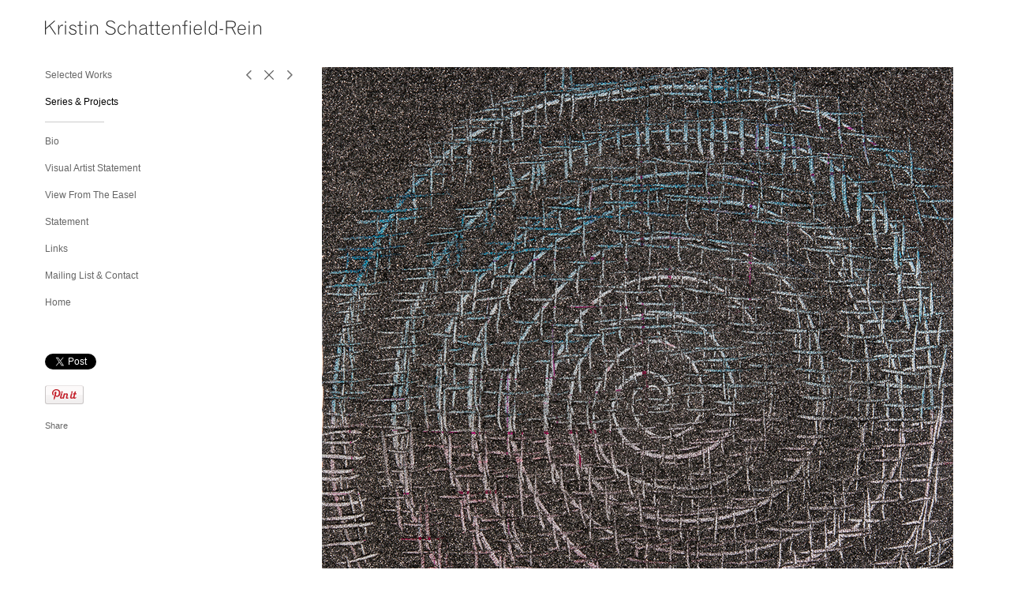

--- FILE ---
content_type: text/html; charset=UTF-8
request_url: https://kristinrein.com/series-projects/we-are-all-made-of-stars/view/909
body_size: 128809
content:
<!DOCTYPE html>
<html lang="en-us">
<head>

<title>Kristin Schattenfield-Rein  : Series & Projects : We Are All Made Of Stars</title>
<meta http-equiv="Content-Type" content="text/html; charset=utf-8">
<meta name="keywords" content="contemporary art, new contemporary, painting, oil, resin, graphite flake, abstract, fine, gallery, blue, color, glitter, animal, studio, color field, parenthood, minimal, minimalism, contemporary minimalism"><meta name="viewport" content="width=device-width,initial-scale=1.0,maximum-scale=2.0,user-scalable=no">
<meta name="google-site-verification" content="ofRyewLbnsCLZpWRP6MWt3SVSHQmBWOe5lu_dBY5leQ" />
<meta name="description" content="Artwork by Kristin Schattenfield-Rein">
<meta name="apple-mobile-web-app-capable" content="yes">
<meta http-equiv="X-UA-Compatible" content="IE=Edge" />
<meta property="og:title" content="Kristin Schattenfield-Rein" />
<link href="//cfjs.icompendium.com/v91/css/normalize.css" rel="stylesheet" type="text/css">
<link href="//cfjs.icompendium.com/v91/css/global.css" rel="stylesheet" type="text/css">
<link rel="icon" href="https://kristinrein.com/artistInfo/kristinr/icon/favicon.ico?8894" type="image/x-icon" />
<link href="//cfjs.icompendium.com/v91/images/fontIcons-1-4/style.css" rel="stylesheet" type="text/css">
<link rel="stylesheet" type="text/css" href="//cfjs.icompendium.com/v91/js/lightbox/icLightbox.css" media="screen" /><link href="https://kristinrein.com/rss/news" rel="alternate" type="application/rss+xml" title="Kristin Schattenfield-Rein news feed" /><style>/* running fonts */

						.bodyFontFamily {
							font-family: 'helvetica neue',helvetica,arial,sans-serif ;
						}
						</style><style>
body {
	border-top:1px solid #FFFFFF;
	margin-top:-1px;
}

#rightCol,#leftCol {
	padding:0;
}



		.badgeIcon {
			font-size:15px;
			margin-right:7px;
			color:#828282;
		}
		
		

#emailSharingButtonContainer .icon-emailEnvelope {
	font-size:12px;
	color:#666666;
}


		#leftCol {
			padding-right:25px;
		}
		

		.artistNameLinkBlock {
			vertical-align:top;
		}
		
		
				
					#leftCol {
						min-width:125px;
						max-width:225px;
						width:auto;
					}
					
					#treeContainer, #navList {
						width:auto;
						min-width:0;
					}
				
				
		
		#treeContainer #ul1 li {
			max-width:100%;
		}
		
		#ul1 {
			margin-top:-11px;
		}
		
		
					#rightCol {
						min-width:620px; 
						margin-left:250px;
					}
					
					
				
					

			
				
				#navList {
					margin-left:0;
			
				}
				
				#ul1 {
					padding-left:0;
				}
					
				#leftCol {
					padding-left:25px;
					
				}
				
				.artistNameLinkBlock {
					margin-bottom:25px;
				}
				
				#rightCol {
					padding-top:35px;
				}
				
				#treeContainer,
				#navList {
					margin-top:10px;
				}
				
				.horizontalStandardLayoutItem {
					margin-left:25px;
				}
				
				#verticalHomePageImageContainer {
					margin:auto;
					display:inline-block;
				}
					
				#carouselContainer {
					padding-top:0;
				}
				
				#imageGalleryDescripSeparator,
				hr.nestedLinksItemSeparator,
				#articlesContainer .itemSeparator,
				#videoItemsContainer .itemSeparator,
				.biblioSectionContainer .itemSeparator {
					margin-left:25px;
				}
				
				#leftCol {
					position:absolute;
					top:25px;
				}
				

				#rightCol {
					display:block;
					top:25px;
				}
				
				
				#masthead {
					position:absolute;
				}
				
				#breadCrumbContainer, 
				#imageGalleryStatementLinkContainer, 
				{
					position:relative;
				}
				
					
		
			#mainContentContainer {
				
				min-width:620px;
			}
		
			.horizontalNavSeparator{
				border: none 0;
				width: 50%; 
				height: 1px;
				margin:10px 0 10px 0;
				border-bottom: 1px solid #cccccc;	
			}
			
			#horizontalStandardLayoutItemContainer {
				margin-left:0;
				display:block;
				margin:25px 0 25px 25px;
				text-align:center;
			}
			
		
			.footer {
				
				margin-top:35px; 
				text-align:center;
			}
			
			
			
			
	.footer {
		margin-top:0;
		margin-bottom:-1.7em;
		padding-top:0;
		padding-bottom:15px;
		opacity:0;
	}

	
			/*
			#treeContainer {
				min-width:225px;
			}

			#ul1 li, #navList {
				width:200px;
			}
			*/
			
		#loader {
			position:fixed;
			z-index:10000;
			top:0px;
			right:0px;
			padding:4px;
		}
		
			.verticalLangMenu {
				position:fixed;
				bottom:auto;
				top:10px;
				right:20px;
				line-height: 1.3em;
			}
		

		#onSmallArtistName  {
			display:none;
		}

		@media screen and (max-width: 770px) {
			
			body,html {
				height:auto;
			}
				
			body {
				text-align:left;
			}

			#mainContainer {
				width:100%;
				margin:0 0 25px 0;
				padding:0;
			}

			#masthead {
				position:relative;
				height:auto;
				width:auto;
				padding:25px;
			}

			#masthead,
			#onSmallMenuBarsIcon {
				-moz-user-select: -moz-none;
				-khtml-user-select: none;
				-webkit-user-select: none;
				-ms-user-select: none;
				user-select: none;
			}


			#masthead #onSmallMenuBarsIcon,
			#topNavContainer #onSmallMenuBarsIcon,
			#masthead #onSmallMenuTextIcon,
			#topNavContainer #onSmallMenuTextIcon {
				display:block;
			}
			
			
			#flyoutMenusContainer,
			#navList,
			.onSmallDisplayBlock .artistNameElement {
				text-align:left;
			}
			
			#customNameImage {
				max-width:670px;
			}
			
			
			#topNavContainer {
			/*	position:absolute; */
				display:block !important;
				padding-left:0;
				padding-right:0;
				padding-top:15px;
				position:relative;
				text-align:center;
				border-bottom:0;
				width:100%;
			}
			
			
			#colsContainer {
				border:0;
			}
			
			#leftCol {
				position:absolute;
			}

			#leftCol #ul1.navTree {
				padding-left:0;
			}
			
			#rightCol {
				width:100%;
				min-width:inherit;
				max-width:inherit;
				margin-left:auto;
				margin-right:auto;
				border:0;
				display:block;
				padding-top:0;
				padding-right:0!important;
				text-align:center;
			}
			
			.artistNameLinkBlock .artistNameElement,
			#ul1,
			#navList {
				white-space:normal;
			}

			.artistNameLinkBlock .artistNameElement {
				letter-spacing:normal;
			}

			#navList li {
				display:block;
				margin-bottom:15px;
			}

			#ul1 ul,
			#ul1 ul ul,
			#ul1 ul ul ul,
			#ul1 ul.flyoutUlNone {
				position:relative;
				display:block;
				left:0;
			}

			/* horizontal tree fix*/
			#topNavContainer #ul1 li {
				display:block;

			}

			#topNavContainer  #ul1 li ul li {
				margin-left:25px;
			}

			.onSmallMenuIconBar {
				background-color:#cccccc;
			}

			#onSmallMenuTextIcon {
				border-color:#cccccc;
				color:#cccccc;
				background-color:#FFFFFF;
			}

			
			#leftCol {
				display:none;
				background-color:#FFFFFF;
				padding-right:25px;
				padding-left:25px;

			}
			
			#leftCol .artistNameElement {
				margin-left:0;
			}
			
			#topNavContainer .artistNameLinkBlock  {
				display:block;
				padding-left:25px;
				padding-right:25px;
			}
			
			#topNavContainer .artistNameLinkBlock #customNameImage {
				padding-left:0;
				margin-left:0;
			}
			
			#topNavContainer .artistNameLinkBlock  .artistNameElement {
				padding:0;
				margin:0;
			}
			
			#topNavContainer.onSmallDisplayBlock {
				display:inline-block;
				width:inherit;
				text-align:left;
				position:absolute;
				background-color:#FFFFFF;
				top:0;
				z-index:102;
				padding-right:20px;
			}
			
			#flyoutMenusContainer.onSmallDisplayBlock,
			#leftCol.onSmallDisplayBlock {
				display:inline-block;
				width:inherit;
				padding-top:25px;
				top:0;
	
			}
			
			#flyoutMenusContainer {
				line-height:1.7em;
			}
			
			#navList {
				margin-top:15px;
			}
			
			#onSmallArtistName.onSmallDisplayBlock,
			#navList.onSmallDisplayBlock
			 {
				display:block;
			}

			.verticalLangMenu,
			.horizontalLangMenu,
			#navList,
			#flyoutMenusContainer,
			#leftCol.onSmallDisplayNone,
			#flyoutMenusContainer.onSmallDisplayNone,
			#navList.onSmallDisplayNone {
				display:none;
			}
			
			#onSmallVerticalMasthead,
			#onSmallArtistName {
				display:block;
			}	
			
			#horizontalNavBorder {
				display:none;
			}
			
			#breadCrumbContainer, #imageGalleryStatementLinkContainer, #navOnLeftTopPager, #backToGalleryTopArrowDiv {
				margin-top:0;
			}
			
			#backToGalleryTopArrowDiv {
				margin-bottom:25px;
			}
			
			#mainContentContainer,
			#rightCol #mainContentContainer {
				width:100%;
				min-width:0;
				margin-top:0;
				padding-top:0;
			}
			
			
			#carouselContainer {
				margin-left:0;
				padding-left:20px;
				text-align:left;
			}
			
			#carouselContainer .carouselLeftCol,
			#carouselLeftColInnerWrapper {
				margin-left:0;
				margin-right:0;
			}

			#frontImage
			 {
				margin:auto;
				padding-left:0;
			}
			
			
			
			#homePageImageInfoDiv,
			#homePageImageStatement {
				padding-left:0;
			}
			
			#frontImage {
				max-width:90%;
			}

			#verticalHomePageImageContainer > a,
			#verticalHomePageImageContainer img {
				display:block;
			}
			
			#mainContentContainer #verticalStandardContainer {
				width:100%;
				min-width:0;
				padding:20px 0 0 0;
				white-space:normal;
			}
			
			#verticalHomePageImageContainer {
				margin:auto;
				display:inline-block;
				padding-top:0;
				padding-bottom:20px;
			}
			
			#verticalHomePageImageContainer #slideshow {
				margin:20px;
			}
			
			.artImageContainer {
				text-align:center;
			}
			
			.artImageContainer .thumb img,
			#galleryBigItemContainer {
				margin-left:auto;
				margin-right:auto;
			}
			
			
			div.imageInfoBig {
				max-width:480px !important;
				min-width:0 !important;
			}
			
			
			#carouselTable .artImageContainer .thumb img {
				margin-left:0;
			}
			
			.jcarousel-clip-horizontal, .jcarousel-container-horizontal,#mycarouselContainerWrapper .jcarousel {
				width:auto !important;
			}
			
			.verticalNestedItemHeadingContainer {
				padding-left:0;
			}

			#verticalNestedItemsContainer,
			#verticalNestedItemsContainer .nestedItemContainer,
			#verticalNestedItemsContainer .nestedItemContainer .verticalNestedItemHeadingContainer {
				display:block;
			}
			
			.nestedHeaderTextLinkVertical,
			.verticalNestedItemDescripContainer {
				max-width:450px;
				display:block;
				margin-bottom:0px;
			}
			
			.verticalNestedItemDescripContainer {
				padding-left:0;
				display:block;
			}
			
			.verticalNestedItemHeadingContainer {
				margin-bottom:20px;
				padding-bottom:0;
			}
			
			#smallGridTable td {
				display:inline-block;
			}
			
			#smallGridTable td.smallGridCellNoContent {
				display:none;
			}
			
			#smallGridTable tr {
				display:inline;
			}
			

			.minRightSideWidth {
				min-width:0;
			}
			
			
			
			#textPageContainer,
			.textBlockWidth {
				max-width:450px;
				width:85% !important;
				padding-right:25px;
			}
			

			/* gallery conversions */

			#mainContentContainer #stackedContainer,
			#mainContentContainer #justifiedContainer {
				width:auto;
				min-width:0;
			}

			.justifiedStandardThumbPage {
				min-width:0 !important;
			}

			#mainContentContainer #slideshow,
			#mainContainer #slideshow {
				margin-left:20px;
				margin-right:20px;
			}
			
			#horizontalHomePageImageContainer #slideshow,
			#verticalHomePageImageContainer #slideshow {
				min-width:0 !important;
			}
			
			#horizontalStandardLayoutItemContainer {
				margin-left:25px;
			}
			.horizontalStandardLayoutItem {
				margin-left:0;
				margin-right:0;
			}

			#rightImageInfoDiv {
				display:block;
				margin-top:20px;
			}
			
			div.pdfIconFloatContainer {
				max-width:none;
			}
			
			.pdfIconContainer {
				margin-right:25px;
				margin-bottom:25px;
			}

			.footer {
				padding-top:0;
				padding-bottom:25px;
				margin:auto;
			}
			
			#longTextContainer {
				padding-left:0px;
				padding-right:0px;
			}
			
			.artImageContainer img,
			.artImageContainer .protectorContainer,
			#galleryBigItemContainer,
			#galleryBigItemContainer div.protectorContainer,
			#galleryBigItemContainer img,
			a#largeImage,
			.centeringDiv,
			#slideshow .thumb img,
			#horizontalHomePageImageContainer img,
			#horizontalHomePageImageContainer  div.protectorContainer,
			#verticalHomePageImageContainer,
			#verticalHomePageImageContainer #slideshow img,
			#verticalHomePageImageContainer div.protectorContainer,
			#frontImage,
			.footer,
			.verticalStandardItem,
			.imageItemContainer,
			.tumblr_posts,
			#blogPageContainer img,
			#textPageContainer img,
			.defaultImageVertical,
			.verticalNestedItemHeadingContainer,
			#customNameImage,
			.gridItemContainer,
			.gridItemContainer img,
			#flyoutMenusContainer.onSmallDisplayBlock, 
			#leftCol.onSmallDisplayBlock,
			.zoomContainer,
			.newsArticle,
			.newsArticleImage,
			.newsArticleText img,
			.artistNameLinkBlock,
			.artistNameElement img,
			.artistNameElement,
			#carouselContainer,
			#horizontalCarouselElementsContainer,
			#horizontalCarouselElementsContainer #carouselTable,
			#slideshow,
			#slideshow div.protectorContainer,
			#gridItemsContainer,
			#searchResultsContainer img
			 {
				max-width:100% !important;
				max-height:none !important;
				width:auto !important;
				height:auto !important;
				
			}
		
			
			.verticalNestedItemHeadingContainer {
				display:block;
			}
			
			#gridItemsContainer .clearingDiv {
				clear:none;
				display:none;
			}

			#justifiedContainer {
				display:block;
				text-align:center !important;
				margin:0 !important;
			}
			
	
			

			
			
			#carouselContainer {
				min-width:0 !important;
			}
			
			
			#horizontalCarouselElementsContainer #carouselTable {
				text-align:center;
			}
			
			#horizontalCarouselElementsContainer #carouselTable .imageItemContainer {
				display: inline-block;
			    margin: auto;
			}
			
			#slideshowCarouselContainer {
				visibility:hidden;
				position:fixed;
			}
			
			#slideshowContainer {
				text-align:center;
				padding-left:0!important;
				padding-right:0!important;
				margin:0;
			}
			
			#slideshow {
				text-align:left;
				display:block;
				max-width:100% !important;
				margin:auto;
			
			}
			
			
			#slideShowLoader,
			#slideshowPagingArrowsContainer {
				display:none !important;
			}
			
		
			#slideshow .slideShowImageDiv
			 {
				display:block !important;
				margin:0 0 40px 0 !important;
		
			}
			
			#slideshow .slideShowImageDiv object, 
			#slideshow .slideShowImageDiv iframe {
				margin:0 !important;
			}
			.onSmallBody #slideshowLoader {
				display:none;
			}
			
			#horizontalHomePageImageContainer #slideshow .slideShowImage,
			#verticalHomePageImageContainer #slideshow .slideShowImage {
				display:block !important;
				margin:0 0px 30px 0 !important;
			}
			
			#verticalHomePageImageContainer #slideshow {
				padding-right:0;
			}
			
			#slideshow .slideShowImageDiv img,
			#slideshow .imageInfoBig {
				margin-left:0 !important;
				margin-right:0 !important;
			}
			
			#slideshow .slideShowImageDiv img {
				visibility:visible !important;
			}
			
			.slideShowCarouselWrapper .jcarousel-skin-tango .jcarousel-container-horizontal {
				margin-left:auto;
			}
			
			#enlargedViewContent #enlargedViewPagingControls {
				margin-bottom:20px;
			}

			#enlargedViewContainer {
				margin-left:20px;
				margin-right:20px;
			}

			#enlargedViewContent {
				margin-left:0;
				margin-right:0;
				max-width:100%;
			}

			.videoItem > a > img {
			    height: auto;
			    max-width: 100%;
			}

			.biblioItemContainer {
				white-space:nowrap;
			}
			
			.biblioItemContainer .biblioItemIconContainer,
			.biblioItemContainer .bibItemDescrip {
				white-space:normal
			}
			
			.biblioItemContainer .bibItemDescrip {
				width:auto;
				max-width:60%;
			}
			
			.biblioItemContainer .biblioItemIconContainer {
				width:auto;
				min-width:30%;
			}
			
			.newsArticle {
				padding-right:25px;
			}
			.singleVideoSection {
				max-width:100%;
				display:block;
			}
				
					.horizontalStandardLayoutItem,
					.verticalStandardItem {
						display:block;
					}
					.imageItemContainer {
						margin-bottom:20px;
					}

					
					#mainContentContainer  {
						top:0;
					}

					
				#navList {
					margin-left:0;
				}
				
				#horizontalStandardLayoutItemContainer {
				margin-right:25px;
				}
					
					
						.footer{
							padding-left:25px;padding-right:25px;
						}
						
				
				#leftCol .artistNameLinkBlock {
					display:block;
					margin-bottom:20px;
					}

		}
		div.legacyLoaderCss > div { background-color:#cccccc;}
.largeArrowUp { font-size:10.8px;color:#525252;opacity:0.8; }
.largeArrowUp:hover { color:#525252; }
.largeArrowDown { font-size:10.8px;color:#525252;opacity:0.8; }
.largeArrowDown:hover { color:#525252; }
.largeArrowRight { font-size:21.6px;color:#525252;opacity:0.8; }
.largeArrowRight:hover { color:#525252; }
.largeArrowLeft { font-size:21.6px;color:#525252;opacity:0.8; }
.largeArrowLeft:hover { color:#525252; }
.smallArrowUp { font-size:6px;color:#525252;opacity:0.8; }
.smallArrowUp:hover { color:#525252; }
.smallArrowDown { font-size:6px;color:#525252;opacity:0.8; }
.smallArrowDown:hover { color:#525252; }
.smallArrowRight { font-size:12px;color:#525252;opacity:0.8; }
.smallArrowRight:hover { color:#525252; }
.smallArrowLeft { font-size:12px;color:#525252;opacity:0.8; }
.smallArrowLeft:hover { color:#525252; }
.close { font-size:12px;color:#525252;opacity:1; }
.close:hover { color:#525252; }
.pdfTextPages { font-size:16px;color:#9e9e9e;opacity:1; }
.pdfTextPages:hover { color:#9e9e9e; }
.buy { font-size:15px;color:#636363;opacity:1; }
.buy:hover { color:#636363; }
.cart { font-size:15px;color:#636363;opacity:1; }
.cart:hover { color:#636363; }
.pause { font-size:12px;color:#525252;opacity:1; }
.pause:hover { color:#525252; }


body {
	color:#666666; 
	background-color:#FFFFFF; 
	font-size:12px; 
	background-image: none;
/*	line-height:18px; */
}

.legacyLoaderCss > div {
	background-color:#666666; 
}

.artistNameElement {
	font-size:20px;
	line-height:25px;
	color:#2d2d2d;
	letter-spacing:0em;
}

/* move to global.css */
.artistNameLinkBlock {
	line-height:0;
}

#mainContainer a.navBold,#mainContainer .nonLinkedParent.navBold,
a,  
.bodyEmph,
.langSelected 
{color:#000000;}


			.nonLinkedParent.nav,
			a.nav,
			a.trigger,
			.nonLinkedParent.trigger,
			#treeContainer.list .nonLinkedParent.nav:hover {
				color:#666666;
				text-decoration:none;
			}
			
			.nonLinkedParent.navBold,
			#treeContainer.list .nonLinkedParent.navBold:hover,
			a.navBold {
				text-decoration:none;
			}
			
		
a 
	{
		color:#000000;
		text-decoration:none;
	}

					a.navBold:hover,
					a.nav:hover,
					a.trigger:hover,
					.nonLinkedParent.navBold:hover,
					.nonLinkedParent.nav:hover,
					.nonLinkedParent.trigger:hover,
				
		a:hover,
		.bodyEmph:hover
			{
				text-decoration:none;
				color:#000000;
			}
		.imageInfo
	{
		font-size:10px;
		/* line-height:18px; */
	}	
	
	.pagingWithArrowsText {
		font-size:10px;
		/* padding-top:4px; */
	}
	
 	.galleryPager,
	#breadCrumbContainer,
	#lightbox-image-details-currentNumber,
	#imageGalleryStatementLink {
		font-size:10px;	
	}

.footer, 
.footer a, 
.footer a:hover, 
.lightGray
	{
		color:#666666; 
		text-decoration:none; 
		font-size:10px
	}

.imageInfoBig
	{
		font-size:12px;
	}
.itemSeparator {
	border-bottom:1px solid #cccccc;
}




</style><script type="text/javascript" src="https://ajax.googleapis.com/ajax/libs/jquery/1.9.1/jquery.min.js"></script>
<script type="text/javascript" src="//cfjs.icompendium.com/v91/js/smartScroll.js"></script>

<script type="text/javascript" src="//cfjs.icompendium.com/v91/js/jquery.imagesloaded.min.js"></script><script type="text/javascript" src="//cfjs.icompendium.com/v91/js/global.js"></script>
<script async src="https://www.googletagmanager.com/gtag/js?id=UA-19162730-1"></script>
<script>
  window.dataLayer = window.dataLayer || [];
  function gtag(){dataLayer.push(arguments);}
  gtag('js', new Date());
  gtag('config', 'UA-19162730-1', { 'send_page_view': false });

  // shim the old ga function for pageviews
  window.gaLegacy = function(eventAction, eventType, eventProperty, eventValue, eventDescription) {
  	var path = window.location.pathname;
	if(window.location.pathname && (window.location.pathname.length === 0 || window.location.pathname.substring(0, 1) !== '/'))
	{
		path = '/' + path;
	}
	console.log('sent ga page view');
	if(eventAction == 'send')
	{
		if(eventType == 'pageview')
		{
			window.gtag('event', 'page_view', {
				page_location: document.location.href,
				page_path: path,
				page_title: document.title
			});
		}
		else 
		{
			window.gtag('event', eventType, {
				eventProperty: eventValue,
				eventDescription: eventDescription
			});
		}
		
	}
	
  }

</script>
						<script>

var url = document.URL;
url = url.split('?')[0].replace('&previewMode=yes','');
var urlArr = url.split('/');
var urlArrLen = urlArr.length;
var urlLastDir = urlArr[urlArrLen - 1];
var urlSecondToLastDir = urlArr[urlArrLen - 2];
var urlThirdToLastDir = urlArr[urlArrLen - 3];

var randomToken = '8894';
var imagePath = '//d3zr9vspdnjxi.cloudfront.net/';
var webPath = 'https://kristinrein.com/';
var accountName = 'kristinr';
var useGoogleAnalytics = '1';
var useSmartScroll = 1;
var hp = 1;
var imageCdn = '//cfjs.icompendium.com/v91/';
var smallArrowRight = '<span class="icon-corner-right-3-arrow smallArrowRight smallArrow" aria-label="Right arrow"></span>';
var smallArrowLeft = '<span class="icon-corner-left-3-arrow smallArrowLeft smallArrow" aria-label="Left arrow"></span>';
var smallArrowRightDown = '';
var smallArrowLeftDown = '';
var enableLegacyMouseovers = '1';
var resizeForSmallScreens = '1';
var deviceType = 'computer';
var onSmallBreakPoint = 770;
var siteVersion = 91;
var urlDescriptionToShare = encodeURIComponent('Kristin Schattenfield-Rein');
var urlToShare = encodeURIComponent(webPath);
var twitterButtonUrl = 'unique';
var urlNamePrefix = 'series-projects/';
var currentNavUrlName = 'we-are-all-made-of-stars';
var twitterName = 'kikilekes';
var pageNumber = '1';
var useCarousel = '';
var useStacked = '';
var lightboxPageNumber = '';
var lightBoxImagePath = 'biggest';
var icLightboxIsSet = false;
var autoLaunchLightbox = false;
var usePushState = '1';
var firstLoad = '1';
var galleryHasPaging = '1';
var fixedMainNav = '1';
var displaySuperSizedLoader = 1;
var scaleSlideShow = '';
var onHomePage = false;
var homePageImageOption = '0';
var enlargedViewOn = false;
var pageType = 'gall';
var zoomMultiple = false;
var bordersOn = '0';
var fadeInImages = '0';
var mobileMenuOpen = false;
var mobileNavStyle = 'animateDown';
var stickyFooter = '1';
var lightboxLoader = '<div aria-busy="true" class="legacyLoaderCss lightboxLoader loading"><div class="loadingBox1"></div><div class="loadingBox2"></div><div class="loadingBox3"></div></div>';
var makeIcVideosResponsive = 1;
</script>

<script>
$(document).ready(function(){
	$('.thumb').click(function(e)
	{
	    e.preventDefault();
	});
});

</script>
</head>


	<body  class="bodyFontFamily navPositionLeft pageTypeGall" id="gall223"><div id="mainContainer">
	<div id="masthead" class="cf">
				
			<script>
				
			$(document).ready(function(){

						var originalLeftColVisibility = $('#leftCol').is(':visible');
						
						$(window).scroll(function(){

							if( mobileMenuOpen == false)
							{
								smartScrollVertical(originalLeftColVisibility);
							}
							

						});

						$(window).resize(function(){
							smartScrollVertical(originalLeftColVisibility);
						});

						$(window).on( 'DOMMouseScroll mousewheel', function ( event ) {
							//smartScrollVertical(originalLeftColVisibility);
						});
			});
				
			</script>
			
			<div id="onSmallArtistName"><a role="heading" aria-level="1" href="https://kristinrein.com/" class="artistNameLinkBlock"><span class="artistNameElement"><img alt="Kristin Schattenfield-Rein" src="https://kristinrein.com/artistInfo/kristinr/fontcache/17-fea5bffa43485b1b785fc3f8cbb445df.png"></span></a></div><div aria-label="Mobile navigation toggle" id="onSmallMenuBarsIcon" data-orientation="left">
								<div class="onSmallMenuIconBar"></div>
								<div class="onSmallMenuIconBar"></div>
								<div class="onSmallMenuIconBar"></div>
						  </div></div>
<div id="colsContainer">	
	<div id="leftCol">
			<a role="heading" aria-level="1" href="https://kristinrein.com/" class="artistNameLinkBlock"><span class="artistNameElement"><img alt="Kristin Schattenfield-Rein" src="https://kristinrein.com/artistInfo/kristinr/fontcache/17-fea5bffa43485b1b785fc3f8cbb445df.png"></span></a><ul id="navList"><li id="navId-1"><a href="https://kristinrein.com/selected-works"  class="nav" >Selected Works </a></li><li id="navId-28"><a href="https://kristinrein.com/series-projects"  class="navBold" >Series & Projects </a></li><li class="horizontalNavSeparatorLi" id="navId-206"><div class="horizontalNavSeparator"></div></li><li id="navId-2"><a href="https://kristinrein.com/bio"  class="nav" >Bio </a></li><li id="navId-225"><a href="https://kristinrein.com/visual-artist-statement"  class="nav" >Visual Artist Statement </a></li><li id="navId-247"><a href="https://kristinrein.com/view-from-the-easel"  class="nav" >View From The Easel </a></li><li id="navId-189"><a href="https://kristinrein.com/statement"  class="nav" >Statement </a></li><li id="navId-4"><a href="https://kristinrein.com/links"  class="nav" >Links </a></li><li id="navId-7"><a href="https://kristinrein.com/mailing-list-contact"  class="nav" >Mailing List & Contact </a></li><li id="homeLi"><a href="https://kristinrein.com/" class="nav" id="homeLinkNav">Home</a></li><li id="facebookLikeLi"><div class="socialMediaButtonContainer" id="facebookButtonContainer"><iframe src="//www.facebook.com/plugins/like.php?href=http%3A%2F%2Fkristinrein.com%2F%2Fseries-projects%2Fwe-are-all-made-of-stars%2Fview%2F909&amp;send=false&amp;layout=button_count&amp;width=150&amp;show_faces=false&amp;font=verdana&amp;colorscheme=light&amp;action=recommend&amp;height=21" title="Facebook like button" scrolling="no" frameborder="0" style="border:none; overflow:hidden; width:150px; height:21px;" allowTransparency="true"></iframe></div></li><li id="twitterTweetLi"><div class="socialMediaButtonContainer singleRightMargin" id="twitterButtonContainer"><a href="http://twitter.com/share" class="twitter-share-button" data-url="http://kristinrein.com//series-projects/we-are-all-made-of-stars/view/909" data-count="horizontal" data-via="">Tweet</a><script type="text/javascript" src="//platform.twitter.com/widgets.js"></script></div></li><li id="pinterestPinLi"><div class="socialMediaButtonContainer singleRightMargin"  id="pinterestButtonContainer"><a href='javascript:void((function()%7Bvar%20e=document.createElement(&apos;script&apos;);e.setAttribute(&apos;type&apos;,&apos;text/javascript&apos;);e.setAttribute(&apos;charset&apos;,&apos;UTF-8&apos;);e.setAttribute(&apos;src&apos;,&apos;//assets.pinterest.com/js/pinmarklet.js?r=&apos;+Math.random()*99999999);document.body.appendChild(e)%7D)());'><img src='//cfjs.icompendium.com/v91/images/pinIt.png' alt="Pinterest pin it button" /></a></div></li><li id="addThisLi"><div class="addthis_toolbox addthis_default_style socialMediaButtonContainer singleRightMargin" id="addThisButtonContainer"><a href="http://www.addthis.com/bookmark.php?v=250&amp;username=xa-4d4bd7860ed94d43" class="addthis_button_compact nav">Share</a></div><script type="text/javascript" src="//s7.addthis.com/js/250/addthis_widget.js#username=xa-4d4bd7860ed94d43"></script></li></ul>
	
		</div>
	<div role="main" id="rightCol">			 
  <div id="mainContentContainer">
<style>


#verticalStandardContainer {
	text-align:center;
	display:block;
	white-space:nowrap;}




div.imageInfo {
	max-width:300px;
	min-width:200px;
	white-space:normal;
	text-align:left;
}

div.imageInfoBig {
	max-width:480px;
	min-width:350px;
	white-space:normal;
	text-align:left;
}


#carouselVerticalGrid {
	height:480px;overflow:auto;
}


#carouselHorizontalGrid {
	margin-left:auto;
	margin-right:auto;
	overflow:auto;
	width:480px;
}
#carouselHorizontalGrid a {
	display: inline-block;
}


		.artImageContainer {
			text-align:center;
		}
		
	#stackedContainer {
		margin-right:auto;
		margin-left:auto;
		text-align:center;
		display:block;
		display
	}
	.stackedStandardThumbPage {
		margin:auto;
	}
	.slideShowImageDiv img,
			.slideShowImageDiv div.imageInfoBig,
			#slideshowPagingArrowsContainer,
			.slideShowImageDiv object,
			.slideShowImageDiv iframe {
				margin-left:69px;margin-right:69px;
		}
		#slideshowCarouselContainer {
			margin-left: 30px;
			margin-right: 30px;
		}
		.slideShowImageDiv .imageInfoDescrip iframe {
    		margin: 0;
		}
		
			#enlargedViewContainer {
				margin-left:20px;
				margin-top:0 !important;
				
			}

			#enlargedViewContent .imageItemContainer,
			#enlargedViewContent {
				display:inline-block;
			}

			#enlargedViewContent .artImageContainer img {
				margin-left: auto;
				margin-right: auto;
			}

			#enlargedViewPagingControls {
				margin-bottom: 20px;
			}
			
			#enlargedViewContainer {
				margin-top:20px;
			}
			
</style>

<div class="doubleLeftMargin doubleRightMargin doubleBottomMargin textBlockWidth " id="imageGalleryDescripContainer">&#39;You are a ghost driving a meat covered skeleton made from stardust riding a floating rock through space. Fear nothing.&#39;&nbsp; I saw this written on a bathroom wall and it was a revelation to me.I was so intrigued. I love the sentiment and the words really resonated with me. This statement has become almost a mantra for me and has changed the way I view the world and my place in it. The fact is that we are all made of stars, isn&#39;t that incredible? It sounds like a fairy tale but it is true. Every element on Earth was formed at the heart of a dying star. This series of paintings explores the idea that we are all stardust and are built from one creation spiral at the heart of a star. Much of my work deals with parenthood and the struggle that most of us share. We are building humans while the universe keeps building the galaxy. The creation spiral is a singular parent of all. The physical paintings are layer upon layers of building, mark making removing and adding to find that moment of grace. The final result has a celestial feel to it. I began using base metals mostly in the form of dust (actual stardust?!?) to represent the new spark, the formation or creation of life, of home. My rebel yell mantra has become: I am a mark maker. I am a human builder. I fear nothing.</div>
					<hr id="imageGalleryDescripSeparator" class="itemSeparator"/>
			<style>
				.verticalStandardItem {
					min-width:73%;
				}
			</style>
			<div class="clearingDiv"></div>
			<div id="enlargedViewContainer" class="displayNone quadrupleRightMargin quadrupleLeftMargin"><div id="enlargedViewContent"></div>
			</div>
			<div id="verticalStandardContainer"><div id="standardPage1" class="standardThumbPage "><div class="verticalStandardItem doubleRightMargin doubleLeftMargin"><div class="imageItemContainer">

		
	
	<div id="thumb914" class="carouselBigImageDiv artImageContainer noSelect"><a href="//d3zr9vspdnjxi.cloudfront.net/artistInfo/kristinr/biggest/914.jpg?1421247491" style="color:#FFFFFF;"  class="thumb" id="lightboxLink914"  data-video="0" title="The Stars In Our Blood &amp;lt;br/&amp;gt;2014 &amp;lt;br/&amp;gt;Oil, Gold Dust, Interference, Enamel on Canvas &amp;lt;br/&amp;gt;60&amp;amp;quot;x48&amp;amp;quot; &amp;lt;br/&amp;gt;" ><img src="//d3zr9vspdnjxi.cloudfront.net/artistInfo/kristinr/big/914.jpg?1421247491" style="height:794px;width:633px;" title="The Stars In Our Blood" alt="Kristin Schattenfield-Rein We Are All Made Of Stars Oil, Gold Dust, Interference, Enamel on Canvas"   data-zoom-image="//d3zr9vspdnjxi.cloudfront.net/artistInfo/kristinr/original/914.jpg?1421247491" ></a></div>	<div class="imageInfo">
	    <span class="imageTitle">The Stars In Our Blood</span><br/><span class="imageYear">2014</span><br/>Oil, Gold Dust, Interference, Enamel on Canvas<br/><span class="imageDimension">60&quot;x48&quot;</span><br/>    
      </div>
</div></div><br/><div class="verticalStandardItem doubleRightMargin doubleLeftMargin"><div class="imageItemContainer">

		
	
	<div id="thumb903" class="carouselBigImageDiv artImageContainer noSelect"><a href="//d3zr9vspdnjxi.cloudfront.net/artistInfo/kristinr/biggest/903.jpg?1421247507" style="color:#FFFFFF;"  class="thumb" id="lightboxLink903"  data-video="0" title="&amp;lt;img src=&amp;quot;//cfjs.icompendium.com/v91/images/soldDot.png&amp;quot; class=&amp;quot;soldDot soldDot&amp;quot; alt=&amp;quot;Sold Dot&amp;quot;&amp;gt;The Voltron Spiral &amp;lt;br/&amp;gt;2014 &amp;lt;br/&amp;gt;Oil, Interference, Gold Dust, Enamel, Resin on Canvas &amp;lt;br/&amp;gt;9 12&amp;amp;quot;x12&amp;amp;quot; panels &amp;lt;br/&amp;gt;" ><img src="//d3zr9vspdnjxi.cloudfront.net/artistInfo/kristinr/big/903.jpg?1421247507" style="height:800px;width:800px;" title="The Voltron Spiral" alt="Kristin Schattenfield-Rein We Are All Made Of Stars Oil, Interference, Gold Dust, Enamel, Resin on Canvas"   data-zoom-image="//d3zr9vspdnjxi.cloudfront.net/artistInfo/kristinr/original/903.jpg?1421247507" ></a></div>	<div class="imageInfo">
	    <span class="soldDotImage"><img src="//cfjs.icompendium.com/v91/images/soldDot.png" class="soldDot soldDot" alt="Sold Dot"></span><span class="imageTitle">The Voltron Spiral</span><br/><span class="imageYear">2014</span><br/>Oil, Interference, Gold Dust, Enamel, Resin on Canvas<br/><span class="imageDimension">9 12&quot;x12&quot; panels</span><br/>    
      </div>
</div></div><br/><div class="verticalStandardItem doubleRightMargin doubleLeftMargin"><div class="imageItemContainer">

		
	
	<div id="thumb897" class="carouselBigImageDiv artImageContainer noSelect"><a href="//d3zr9vspdnjxi.cloudfront.net/artistInfo/kristinr/biggest/897.jpg?1421247528" style="color:#FFFFFF;"  class="thumb" id="lightboxLink897"  data-video="0" title="&amp;lt;img src=&amp;quot;//cfjs.icompendium.com/v91/images/soldDot.png&amp;quot; class=&amp;quot;soldDot soldDot&amp;quot; alt=&amp;quot;Sold Dot&amp;quot;&amp;gt;True Absence &amp;lt;br/&amp;gt;2014 &amp;lt;br/&amp;gt;Graphite Flake, Enamel, Resin on Canvas &amp;lt;br/&amp;gt;12&amp;amp;quot;x12&amp;amp;quot; &amp;lt;br/&amp;gt;" ><img src="//d3zr9vspdnjxi.cloudfront.net/artistInfo/kristinr/big/897.jpg?1421247528" style="height:807px;width:800px;" title="True Absence" alt="Kristin Schattenfield-Rein We Are All Made Of Stars Graphite Flake, Enamel, Resin on Canvas"   data-zoom-image="//d3zr9vspdnjxi.cloudfront.net/artistInfo/kristinr/original/897.jpg?1421247528" ></a></div>	<div class="imageInfo">
	    <span class="soldDotImage"><img src="//cfjs.icompendium.com/v91/images/soldDot.png" class="soldDot soldDot" alt="Sold Dot"></span><span class="imageTitle">True Absence</span><br/><span class="imageYear">2014</span><br/>Graphite Flake, Enamel, Resin on Canvas<br/><span class="imageDimension">12&quot;x12&quot;</span><br/>    
      </div>
</div></div><br/><div class="verticalStandardItem doubleRightMargin doubleLeftMargin"><div class="imageItemContainer">

		
	
	<div id="thumb912" class="carouselBigImageDiv artImageContainer noSelect"><a href="//d3zr9vspdnjxi.cloudfront.net/artistInfo/kristinr/biggest/912.jpg?1421247559" style="color:#FFFFFF;"  class="thumb" id="lightboxLink912"  data-video="0" title="&amp;lt;img src=&amp;quot;//cfjs.icompendium.com/v91/images/soldDot.png&amp;quot; class=&amp;quot;soldDot soldDot&amp;quot; alt=&amp;quot;Sold Dot&amp;quot;&amp;gt;Structures Form Within The Heart Of A Star  &amp;lt;br/&amp;gt;2014 &amp;lt;br/&amp;gt;Oil, Interference, Enamel on Canvas &amp;lt;br/&amp;gt;36&amp;amp;quot;x24&amp;amp;quot; &amp;lt;br/&amp;gt;" ><img src="//d3zr9vspdnjxi.cloudfront.net/artistInfo/kristinr/big/912.jpg?1421247559" style="height:796px;width:529px;" title="Structures Form Within The Heart Of A Star " alt="Kristin Schattenfield-Rein We Are All Made Of Stars Oil, Interference, Enamel on Canvas"   data-zoom-image="//d3zr9vspdnjxi.cloudfront.net/artistInfo/kristinr/original/912.jpg?1421247559" ></a></div>	<div class="imageInfo">
	    <span class="soldDotImage"><img src="//cfjs.icompendium.com/v91/images/soldDot.png" class="soldDot soldDot" alt="Sold Dot"></span><span class="imageTitle">Structures Form Within The Heart Of A Star </span><br/><span class="imageYear">2014</span><br/>Oil, Interference, Enamel on Canvas<br/><span class="imageDimension">36&quot;x24&quot;</span><br/>    
      </div>
</div></div><br/><div class="verticalStandardItem doubleRightMargin doubleLeftMargin"><div class="imageItemContainer">

		
	
	<div id="thumb918" class="carouselBigImageDiv artImageContainer noSelect"><a href="//d3zr9vspdnjxi.cloudfront.net/artistInfo/kristinr/biggest/918.jpg?1421247578" style="color:#FFFFFF;"  class="thumb" id="lightboxLink918"  data-video="0" title="Simulacra &amp;lt;br/&amp;gt;2013 &amp;lt;br/&amp;gt;Oil, Interference, Enamel on Canvas &amp;lt;br/&amp;gt;36&amp;amp;quot;x48&amp;amp;quot; &amp;lt;br/&amp;gt;" ><img src="//d3zr9vspdnjxi.cloudfront.net/artistInfo/kristinr/big/918.jpg?1421247578" style="height:595px;width:800px;" title="Simulacra" alt="Kristin Schattenfield-Rein We Are All Made Of Stars Oil, Interference, Enamel on Canvas"   data-zoom-image="//d3zr9vspdnjxi.cloudfront.net/artistInfo/kristinr/original/918.jpg?1421247578" ></a></div>	<div class="imageInfo">
	    <span class="imageTitle">Simulacra</span><br/><span class="imageYear">2013</span><br/>Oil, Interference, Enamel on Canvas<br/><span class="imageDimension">36&quot;x48&quot;</span><br/>    
      </div>
</div></div><br/><div class="verticalStandardItem doubleRightMargin doubleLeftMargin"><div class="imageItemContainer">

		
	
	<div id="thumb913" class="carouselBigImageDiv artImageContainer noSelect"><a href="//d3zr9vspdnjxi.cloudfront.net/artistInfo/kristinr/biggest/913.jpg?1421247593" style="color:#FFFFFF;"  class="thumb" id="lightboxLink913"  data-video="0" title="The Matriarch Spiral  &amp;lt;br/&amp;gt;2014 &amp;lt;br/&amp;gt;Oil, Interference, Gold Dust, Enamel on Canvas &amp;lt;br/&amp;gt;18&amp;amp;quot;x24&amp;amp;quot; &amp;lt;br/&amp;gt;" ><img src="//d3zr9vspdnjxi.cloudfront.net/artistInfo/kristinr/big/913.jpg?1421247593" style="height:601px;width:800px;" title="The Matriarch Spiral " alt="Kristin Schattenfield-Rein We Are All Made Of Stars Oil, Interference, Gold Dust, Enamel on Canvas"   data-zoom-image="//d3zr9vspdnjxi.cloudfront.net/artistInfo/kristinr/original/913.jpg?1421247593" ></a></div>	<div class="imageInfo">
	    <span class="imageTitle">The Matriarch Spiral </span><br/><span class="imageYear">2014</span><br/>Oil, Interference, Gold Dust, Enamel on Canvas<br/><span class="imageDimension">18&quot;x24&quot;</span><br/>    
      </div>
</div></div><br/><div class="verticalStandardItem doubleRightMargin doubleLeftMargin"><div class="imageItemContainer">

		
	
	<div id="thumb908" class="carouselBigImageDiv artImageContainer noSelect"><a href="//d3zr9vspdnjxi.cloudfront.net/artistInfo/kristinr/biggest/908.jpg?1421247608" style="color:#FFFFFF;"  class="thumb" id="lightboxLink908"  data-video="0" title="We Are All Made Of Stars [Mignon]  &amp;lt;br/&amp;gt;2014 &amp;lt;br/&amp;gt;24&amp;quot;x24&amp;quot; &amp;lt;br/&amp;gt;OIl, Gold Dust, Enamel on Canvas &amp;lt;br/&amp;gt;" ><img src="//d3zr9vspdnjxi.cloudfront.net/artistInfo/kristinr/big/908.jpg?1421247608" style="height:803px;width:800px;" title="We Are All Made Of Stars [Mignon] " alt="Kristin Schattenfield-Rein We Are All Made Of Stars 24&quot;x24&quot;"   data-zoom-image="//d3zr9vspdnjxi.cloudfront.net/artistInfo/kristinr/original/908.jpg?1421247608" ></a></div>	<div class="imageInfo">
	    <span class="imageTitle">We Are All Made Of Stars [Mignon] </span><br/><span class="imageYear">2014</span><br/>24"x24"<br/><span class="imageDimension">OIl, Gold Dust, Enamel on Canvas</span><br/>    
      </div>
</div></div><br/><div class="verticalStandardItem doubleRightMargin doubleLeftMargin"><div class="imageItemContainer">

		
	
	<div id="thumb901" class="carouselBigImageDiv artImageContainer noSelect"><a href="//d3zr9vspdnjxi.cloudfront.net/artistInfo/kristinr/biggest/901.jpg?1421247642" style="color:#FFFFFF;"  class="thumb" id="lightboxLink901"  data-video="0" title="&amp;lt;img src=&amp;quot;//cfjs.icompendium.com/v91/images/soldDot.png&amp;quot; class=&amp;quot;soldDot soldDot&amp;quot; alt=&amp;quot;Sold Dot&amp;quot;&amp;gt;The Royal Confront &amp;lt;br/&amp;gt;2014 &amp;lt;br/&amp;gt;48&amp;quot;x36&amp;quot; &amp;lt;br/&amp;gt;Oil, Interference, Graphite Flake, Enamel on Canvas &amp;lt;br/&amp;gt;" ><img src="//d3zr9vspdnjxi.cloudfront.net/artistInfo/kristinr/big/901.jpg?1421247642" style="height:798px;width:594px;" title="The Royal Confront" alt="Kristin Schattenfield-Rein We Are All Made Of Stars 48&quot;x36&quot;"   data-zoom-image="//d3zr9vspdnjxi.cloudfront.net/artistInfo/kristinr/original/901.jpg?1421247642" ></a></div>	<div class="imageInfo">
	    <span class="soldDotImage"><img src="//cfjs.icompendium.com/v91/images/soldDot.png" class="soldDot soldDot" alt="Sold Dot"></span><span class="imageTitle">The Royal Confront</span><br/><span class="imageYear">2014</span><br/>48"x36"<br/><span class="imageDimension">Oil, Interference, Graphite Flake, Enamel on Canvas</span><br/>    
      </div>
</div></div><br/><div class="verticalStandardItem doubleRightMargin doubleLeftMargin"><div class="imageItemContainer">

		
	
	<div id="thumb905" class="carouselBigImageDiv artImageContainer noSelect"><a href="//d3zr9vspdnjxi.cloudfront.net/artistInfo/kristinr/biggest/905.jpg?1421247660" style="color:#FFFFFF;"  class="thumb" id="lightboxLink905"  data-video="0" title="The Iron Blood Line &amp;lt;br/&amp;gt;2014 &amp;lt;br/&amp;gt;Oil, Interference, Gold Dust, Enamel on Canvas &amp;lt;br/&amp;gt;36&amp;amp;quot;x48&amp;amp;quot; &amp;lt;br/&amp;gt;" ><img src="//d3zr9vspdnjxi.cloudfront.net/artistInfo/kristinr/big/905.jpg?1421247660" style="height:594px;width:800px;" title="The Iron Blood Line" alt="Kristin Schattenfield-Rein We Are All Made Of Stars Oil, Interference, Gold Dust, Enamel on Canvas"   data-zoom-image="//d3zr9vspdnjxi.cloudfront.net/artistInfo/kristinr/original/905.jpg?1421247660" ></a></div>	<div class="imageInfo">
	    <span class="imageTitle">The Iron Blood Line</span><br/><span class="imageYear">2014</span><br/>Oil, Interference, Gold Dust, Enamel on Canvas<br/><span class="imageDimension">36&quot;x48&quot;</span><br/>    
      </div>
</div></div><br/><div class="verticalStandardItem doubleRightMargin doubleLeftMargin"><div class="imageItemContainer">

		
	
	<div id="thumb911" class="carouselBigImageDiv artImageContainer noSelect"><a href="//d3zr9vspdnjxi.cloudfront.net/artistInfo/kristinr/biggest/911.jpg?1421247679" style="color:#FFFFFF;"  class="thumb" id="lightboxLink911"  data-video="0" title="The Duality Parallax &amp;lt;br/&amp;gt;2014 &amp;lt;br/&amp;gt;Oil, Interference, Enamel on Canvas &amp;lt;br/&amp;gt;36&amp;amp;quot;x48&amp;amp;quot; &amp;lt;br/&amp;gt;" ><img src="//d3zr9vspdnjxi.cloudfront.net/artistInfo/kristinr/big/911.jpg?1421247679" style="height:599px;width:800px;" title="The Duality Parallax" alt="Kristin Schattenfield-Rein We Are All Made Of Stars Oil, Interference, Enamel on Canvas"   data-zoom-image="//d3zr9vspdnjxi.cloudfront.net/artistInfo/kristinr/original/911.jpg?1421247679" ></a></div>	<div class="imageInfo">
	    <span class="imageTitle">The Duality Parallax</span><br/><span class="imageYear">2014</span><br/>Oil, Interference, Enamel on Canvas<br/><span class="imageDimension">36&quot;x48&quot;</span><br/>    
      </div>
</div></div><br/><div class="verticalStandardItem doubleRightMargin doubleLeftMargin"><div class="imageItemContainer">

		
	
	<div id="thumb910" class="carouselBigImageDiv artImageContainer noSelect"><a href="//d3zr9vspdnjxi.cloudfront.net/artistInfo/kristinr/biggest/910.jpg?1421247699" style="color:#FFFFFF;"  class="thumb" id="lightboxLink910"  data-video="0" title="The Creation Of Everything Began In The Heart Of A Dying Star &amp;lt;br/&amp;gt;2014 &amp;lt;br/&amp;gt;Oil, Interference, Gold Dust, Poured Enamel on Canvas &amp;lt;br/&amp;gt;36&amp;amp;quot;x48&amp;amp;quot; &amp;lt;br/&amp;gt;" ><img src="//d3zr9vspdnjxi.cloudfront.net/artistInfo/kristinr/big/910.jpg?1421247699" style="height:596px;width:800px;" title="The Creation Of Everything Began In The Heart Of A Dying Star" alt="Kristin Schattenfield-Rein We Are All Made Of Stars Oil, Interference, Gold Dust, Poured Enamel on Canvas"   data-zoom-image="//d3zr9vspdnjxi.cloudfront.net/artistInfo/kristinr/original/910.jpg?1421247699" ></a></div>	<div class="imageInfo">
	    <span class="imageTitle">The Creation Of Everything Began In The Heart Of A Dying Star</span><br/><span class="imageYear">2014</span><br/>Oil, Interference, Gold Dust, Poured Enamel on Canvas<br/><span class="imageDimension">36&quot;x48&quot;</span><br/>    
      </div>
</div></div><br/><div class="verticalStandardItem doubleRightMargin doubleLeftMargin"><div class="imageItemContainer">

		
	
	<div id="thumb907" class="carouselBigImageDiv artImageContainer noSelect"><a href="//d3zr9vspdnjxi.cloudfront.net/artistInfo/kristinr/biggest/907.jpg?1421247869" style="color:#FFFFFF;"  class="thumb" id="lightboxLink907"  data-video="0" title="The Stardust In Our Blood &amp;lt;br/&amp;gt;2014 &amp;lt;br/&amp;gt;Oil, Interference, Enamel on Canvas &amp;lt;br/&amp;gt;24&amp;amp;quot;x36&amp;amp;quot; &amp;lt;br/&amp;gt;" ><img src="//d3zr9vspdnjxi.cloudfront.net/artistInfo/kristinr/big/907.jpg?1421247869" style="height:533px;width:800px;" title="The Stardust In Our Blood" alt="Kristin Schattenfield-Rein We Are All Made Of Stars Oil, Interference, Enamel on Canvas"   data-zoom-image="//d3zr9vspdnjxi.cloudfront.net/artistInfo/kristinr/original/907.jpg?1421247869" ></a></div>	<div class="imageInfo">
	    <span class="imageTitle">The Stardust In Our Blood</span><br/><span class="imageYear">2014</span><br/>Oil, Interference, Enamel on Canvas<br/><span class="imageDimension">24&quot;x36&quot;</span><br/>    
      </div>
</div></div><br/><div class="verticalStandardItem doubleRightMargin doubleLeftMargin"><div class="imageItemContainer">

		
	
	<div id="thumb906" class="carouselBigImageDiv artImageContainer noSelect"><a href="//d3zr9vspdnjxi.cloudfront.net/artistInfo/kristinr/biggest/906.jpg?1421247891" style="color:#FFFFFF;"  class="thumb" id="lightboxLink906"  data-video="0" title="&amp;lt;img src=&amp;quot;//cfjs.icompendium.com/v91/images/soldDot.png&amp;quot; class=&amp;quot;soldDot soldDot&amp;quot; alt=&amp;quot;Sold Dot&amp;quot;&amp;gt;The Binary Growth Spiral  &amp;lt;br/&amp;gt;2014 &amp;lt;br/&amp;gt;Oil, Interference, Enamel on Canvas &amp;lt;br/&amp;gt;24&amp;amp;quot;x36&amp;amp;quot; &amp;lt;br/&amp;gt;" ><img src="//d3zr9vspdnjxi.cloudfront.net/artistInfo/kristinr/big/906.jpg?1421247891" style="height:530px;width:800px;" title="The Binary Growth Spiral " alt="Kristin Schattenfield-Rein We Are All Made Of Stars Oil, Interference, Enamel on Canvas"   data-zoom-image="//d3zr9vspdnjxi.cloudfront.net/artistInfo/kristinr/original/906.jpg?1421247891" ></a></div>	<div class="imageInfo">
	    <span class="soldDotImage"><img src="//cfjs.icompendium.com/v91/images/soldDot.png" class="soldDot soldDot" alt="Sold Dot"></span><span class="imageTitle">The Binary Growth Spiral </span><br/><span class="imageYear">2014</span><br/>Oil, Interference, Enamel on Canvas<br/><span class="imageDimension">24&quot;x36&quot;</span><br/>    
      </div>
</div></div><br/><div class="verticalStandardItem doubleRightMargin doubleLeftMargin"><div class="imageItemContainer">

		
	
	<div id="thumb909" class="carouselBigImageDiv artImageContainer noSelect"><a href="//d3zr9vspdnjxi.cloudfront.net/artistInfo/kristinr/biggest/909.jpg?1421247908" style="color:#FFFFFF;"  class="thumb" id="lightboxLink909"  data-video="0" title="The Ante-Spiral &amp;lt;br/&amp;gt;2014 &amp;lt;br/&amp;gt;OIl, Graphite Flake, Enamel, Resin on Enamel &amp;lt;br/&amp;gt;12x12 &amp;lt;br/&amp;gt;" ><img src="//d3zr9vspdnjxi.cloudfront.net/artistInfo/kristinr/big/909.jpg?1421247908" style="height:802px;width:800px;" title="The Ante-Spiral" alt="Kristin Schattenfield-Rein We Are All Made Of Stars OIl, Graphite Flake, Enamel, Resin on Enamel"   data-zoom-image="//d3zr9vspdnjxi.cloudfront.net/artistInfo/kristinr/original/909.jpg?1421247908" ></a></div>	<div class="imageInfo">
	    <span class="imageTitle">The Ante-Spiral</span><br/><span class="imageYear">2014</span><br/>OIl, Graphite Flake, Enamel, Resin on Enamel<br/><span class="imageDimension">12x12</span><br/>    
      </div>
</div></div><br/><div class="verticalStandardItem doubleRightMargin doubleLeftMargin"><div class="imageItemContainer">

		
	
	<div id="thumb871" class="carouselBigImageDiv artImageContainer noSelect"><a href="//d3zr9vspdnjxi.cloudfront.net/artistInfo/kristinr/biggest/871.jpg?1421247935" style="color:#FFFFFF;"  class="thumb" id="lightboxLink871"  data-video="0" title="&amp;lt;img src=&amp;quot;//cfjs.icompendium.com/v91/images/soldDot.png&amp;quot; class=&amp;quot;soldDot soldDot&amp;quot; alt=&amp;quot;Sold Dot&amp;quot;&amp;gt;Forming  &amp;lt;br/&amp;gt;2014 &amp;lt;br/&amp;gt;Oil, Interference, Enamel on Canvas &amp;lt;br/&amp;gt;36&amp;amp;quot;x24&amp;amp;quot; &amp;lt;br/&amp;gt;" ><img src="//d3zr9vspdnjxi.cloudfront.net/artistInfo/kristinr/big/871.jpg?1421247935" style="height:600px;width:800px;" title="Forming " alt="Kristin Schattenfield-Rein We Are All Made Of Stars Oil, Interference, Enamel on Canvas"   data-zoom-image="//d3zr9vspdnjxi.cloudfront.net/artistInfo/kristinr/original/871.jpg?1421247935" ></a></div>	<div class="imageInfo">
	    <span class="soldDotImage"><img src="//cfjs.icompendium.com/v91/images/soldDot.png" class="soldDot soldDot" alt="Sold Dot"></span><span class="imageTitle">Forming </span><br/><span class="imageYear">2014</span><br/>Oil, Interference, Enamel on Canvas<br/><span class="imageDimension">36&quot;x24&quot;</span><br/>    
      </div>
</div></div><br/><div class="verticalStandardItem doubleRightMargin doubleLeftMargin"><div class="imageItemContainer">

		
	
	<div id="thumb902" class="carouselBigImageDiv artImageContainer noSelect"><a href="//d3zr9vspdnjxi.cloudfront.net/artistInfo/kristinr/biggest/902.jpg?1421247967" style="color:#FFFFFF;"  class="thumb" id="lightboxLink902"  data-video="0" title="Space Infinite- Supernova  &amp;lt;br/&amp;gt;2014 &amp;lt;br/&amp;gt;Oil, Interference, Gold Dust, Enamel on Canvas &amp;lt;br/&amp;gt;24&amp;amp;quot;x18&amp;amp;quot; &amp;lt;br/&amp;gt;" ><img src="//d3zr9vspdnjxi.cloudfront.net/artistInfo/kristinr/big/902.jpg?1421247967" style="height:797px;width:597px;" title="Space Infinite- Supernova " alt="Kristin Schattenfield-Rein We Are All Made Of Stars Oil, Interference, Gold Dust, Enamel on Canvas"   data-zoom-image="//d3zr9vspdnjxi.cloudfront.net/artistInfo/kristinr/original/902.jpg?1421247967" ></a></div>	<div class="imageInfo">
	    <span class="imageTitle">Space Infinite- Supernova </span><br/><span class="imageYear">2014</span><br/>Oil, Interference, Gold Dust, Enamel on Canvas<br/><span class="imageDimension">24&quot;x18&quot;</span><br/>    
      </div>
</div></div><br/><div class="verticalStandardItem doubleRightMargin doubleLeftMargin"><div class="imageItemContainer">

		
	
	<div id="thumb916" class="carouselBigImageDiv artImageContainer noSelect"><a href="//d3zr9vspdnjxi.cloudfront.net/artistInfo/kristinr/biggest/916.jpg?1421247989" style="color:#FFFFFF;"  class="thumb" id="lightboxLink916"  data-video="0" title="Ephemeris &amp;lt;br/&amp;gt;2013 &amp;lt;br/&amp;gt;Oil, Gold Dust, Interference, Enamel on Canvas &amp;lt;br/&amp;gt;18&amp;amp;quot;x24&amp;amp;quot; &amp;lt;br/&amp;gt;" ><img src="//d3zr9vspdnjxi.cloudfront.net/artistInfo/kristinr/big/916.jpg?1421247989" style="height:596px;width:800px;" title="Ephemeris" alt="Kristin Schattenfield-Rein We Are All Made Of Stars Oil, Gold Dust, Interference, Enamel on Canvas"   data-zoom-image="//d3zr9vspdnjxi.cloudfront.net/artistInfo/kristinr/original/916.jpg?1421247989" ></a></div>	<div class="imageInfo">
	    <span class="imageTitle">Ephemeris</span><br/><span class="imageYear">2013</span><br/>Oil, Gold Dust, Interference, Enamel on Canvas<br/><span class="imageDimension">18&quot;x24&quot;</span><br/>    
      </div>
</div></div><br/><div class="verticalStandardItem doubleRightMargin doubleLeftMargin"><div class="imageItemContainer">

		
	
	<div id="thumb883" class="carouselBigImageDiv artImageContainer noSelect"><a href="//d3zr9vspdnjxi.cloudfront.net/artistInfo/kristinr/biggest/883.jpg?1421248015" style="color:#FFFFFF;"  class="thumb" id="lightboxLink883"  data-video="0" title="&amp;lt;img src=&amp;quot;//cfjs.icompendium.com/v91/images/soldDot.png&amp;quot; class=&amp;quot;soldDot soldDot&amp;quot; alt=&amp;quot;Sold Dot&amp;quot;&amp;gt;Blueshift &amp;lt;br/&amp;gt;2014 &amp;lt;br/&amp;gt;Oil, Interference, Enamel on Canvas &amp;lt;br/&amp;gt;12&amp;amp;quot;x5&amp;amp;quot; &amp;lt;br/&amp;gt;" ><img src="//d3zr9vspdnjxi.cloudfront.net/artistInfo/kristinr/big/883.jpg?1421248015" style="height:806px;width:397px;" title="Blueshift" alt="Kristin Schattenfield-Rein We Are All Made Of Stars Oil, Interference, Enamel on Canvas"   data-zoom-image="//d3zr9vspdnjxi.cloudfront.net/artistInfo/kristinr/original/883.jpg?1421248015" ></a></div>	<div class="imageInfo">
	    <span class="soldDotImage"><img src="//cfjs.icompendium.com/v91/images/soldDot.png" class="soldDot soldDot" alt="Sold Dot"></span><span class="imageTitle">Blueshift</span><br/><span class="imageYear">2014</span><br/>Oil, Interference, Enamel on Canvas<br/><span class="imageDimension">12&quot;x5&quot;</span><br/>    
      </div>
</div></div><br/><div class="verticalStandardItem doubleRightMargin doubleLeftMargin"><div class="imageItemContainer">

		
	
	<div id="thumb899" class="carouselBigImageDiv artImageContainer noSelect"><a href="//d3zr9vspdnjxi.cloudfront.net/artistInfo/kristinr/biggest/899.jpg?1421248047" style="color:#FFFFFF;"  class="thumb" id="lightboxLink899"  data-video="0" title="&amp;lt;img src=&amp;quot;//cfjs.icompendium.com/v91/images/soldDot.png&amp;quot; class=&amp;quot;soldDot soldDot&amp;quot; alt=&amp;quot;Sold Dot&amp;quot;&amp;gt;Equalibrium &amp;lt;br/&amp;gt;2014 &amp;lt;br/&amp;gt;Oil, Interference, Enamel on Canvas &amp;lt;br/&amp;gt;12&amp;amp;quot;x5&amp;amp;quot; &amp;lt;br/&amp;gt;" ><img src="//d3zr9vspdnjxi.cloudfront.net/artistInfo/kristinr/big/899.jpg?1421248047" style="height:802px;width:392px;" title="Equalibrium" alt="Kristin Schattenfield-Rein We Are All Made Of Stars Oil, Interference, Enamel on Canvas"   data-zoom-image="//d3zr9vspdnjxi.cloudfront.net/artistInfo/kristinr/original/899.jpg?1421248047" ></a></div>	<div class="imageInfo">
	    <span class="soldDotImage"><img src="//cfjs.icompendium.com/v91/images/soldDot.png" class="soldDot soldDot" alt="Sold Dot"></span><span class="imageTitle">Equalibrium</span><br/><span class="imageYear">2014</span><br/>Oil, Interference, Enamel on Canvas<br/><span class="imageDimension">12&quot;x5&quot;</span><br/>    
      </div>
</div></div><br/><div class="verticalStandardItem doubleRightMargin doubleLeftMargin"><div class="imageItemContainer">

		
	
	<div id="thumb915" class="carouselBigImageDiv artImageContainer noSelect"><a href="//d3zr9vspdnjxi.cloudfront.net/artistInfo/kristinr/biggest/915.jpg?1415917891" style="color:#FFFFFF;"  class="thumb" id="lightboxLink915"  data-video="0" title="Extragalaxy &amp;lt;br/&amp;gt;2013 &amp;lt;br/&amp;gt;Oil, Interference, Enamel on Canvas &amp;lt;br/&amp;gt;18&amp;amp;quot;x24&amp;amp;quot; &amp;lt;br/&amp;gt;" ><img src="//d3zr9vspdnjxi.cloudfront.net/artistInfo/kristinr/big/915.jpg?1415917891" style="height:592px;width:800px;" title="Extragalaxy" alt="Kristin Schattenfield-Rein We Are All Made Of Stars Oil, Interference, Enamel on Canvas"   data-zoom-image="//d3zr9vspdnjxi.cloudfront.net/artistInfo/kristinr/original/915.jpg?1415917891" ></a></div>	<div class="imageInfo">
	    <span class="imageTitle">Extragalaxy</span><br/><span class="imageYear">2013</span><br/>Oil, Interference, Enamel on Canvas<br/><span class="imageDimension">18&quot;x24&quot;</span><br/>    
      </div>
</div></div><br/><div class="verticalStandardItem doubleRightMargin doubleLeftMargin"><div class="imageItemContainer">

		
	
	<div id="thumb882" class="carouselBigImageDiv artImageContainer noSelect"><a href="//d3zr9vspdnjxi.cloudfront.net/artistInfo/kristinr/biggest/882.jpg?1421248125" style="color:#FFFFFF;"  class="thumb" id="lightboxLink882"  data-video="0" title="&amp;lt;img src=&amp;quot;//cfjs.icompendium.com/v91/images/soldDot.png&amp;quot; class=&amp;quot;soldDot soldDot&amp;quot; alt=&amp;quot;Sold Dot&amp;quot;&amp;gt;Antimatter &amp;lt;br/&amp;gt;2014 &amp;lt;br/&amp;gt;Graphite Flake, Enamel, Oil on Canvas &amp;lt;br/&amp;gt;48&amp;amp;quot;x24&amp;amp;quot; &amp;lt;br/&amp;gt;" ><img src="//d3zr9vspdnjxi.cloudfront.net/artistInfo/kristinr/big/882.jpg?1421248125" style="height:885px;width:438px;" title="Antimatter" alt="Kristin Schattenfield-Rein We Are All Made Of Stars Graphite Flake, Enamel, Oil on Canvas"   data-zoom-image="//d3zr9vspdnjxi.cloudfront.net/artistInfo/kristinr/original/882.jpg?1421248125" ></a></div>	<div class="imageInfo">
	    <span class="soldDotImage"><img src="//cfjs.icompendium.com/v91/images/soldDot.png" class="soldDot soldDot" alt="Sold Dot"></span><span class="imageTitle">Antimatter</span><br/><span class="imageYear">2014</span><br/>Graphite Flake, Enamel, Oil on Canvas<br/><span class="imageDimension">48&quot;x24&quot;</span><br/>    
      </div>
</div></div><br/><div class="verticalStandardItem doubleRightMargin doubleLeftMargin"><div class="imageItemContainer">

		
	
	<div id="thumb889" class="carouselBigImageDiv artImageContainer noSelect"><a href="//d3zr9vspdnjxi.cloudfront.net/artistInfo/kristinr/biggest/889.jpg?1421248189" style="color:#FFFFFF;"  class="thumb" id="lightboxLink889"  data-video="0" title="&amp;lt;img src=&amp;quot;//cfjs.icompendium.com/v91/images/soldDot.png&amp;quot; class=&amp;quot;soldDot soldDot&amp;quot; alt=&amp;quot;Sold Dot&amp;quot;&amp;gt;Silentium &amp;lt;br/&amp;gt;2014 &amp;lt;br/&amp;gt;Graphite Flake, Enamel on Canvas &amp;lt;br/&amp;gt;48&amp;amp;quot;x24&amp;amp;quot; &amp;lt;br/&amp;gt;" ><img src="//d3zr9vspdnjxi.cloudfront.net/artistInfo/kristinr/big/889.jpg?1421248189" style="height:803px;width:399px;" title="Silentium" alt="Kristin Schattenfield-Rein We Are All Made Of Stars Graphite Flake, Enamel on Canvas"   data-zoom-image="//d3zr9vspdnjxi.cloudfront.net/artistInfo/kristinr/original/889.jpg?1421248189" ></a></div>	<div class="imageInfo">
	    <span class="soldDotImage"><img src="//cfjs.icompendium.com/v91/images/soldDot.png" class="soldDot soldDot" alt="Sold Dot"></span><span class="imageTitle">Silentium</span><br/><span class="imageYear">2014</span><br/>Graphite Flake, Enamel on Canvas<br/><span class="imageDimension">48&quot;x24&quot;</span><br/>    
      </div>
</div></div><br/><div class="verticalStandardItem doubleRightMargin doubleLeftMargin"><div class="imageItemContainer">

		
	
	<div id="thumb886" class="carouselBigImageDiv artImageContainer noSelect"><a href="//d3zr9vspdnjxi.cloudfront.net/artistInfo/kristinr/biggest/886.jpg?1421248227" style="color:#FFFFFF;"  class="thumb" id="lightboxLink886"  data-video="0" title="&amp;lt;img src=&amp;quot;//cfjs.icompendium.com/v91/images/soldDot.png&amp;quot; class=&amp;quot;soldDot soldDot&amp;quot; alt=&amp;quot;Sold Dot&amp;quot;&amp;gt;Forming of Pre-Solar Particles &amp;lt;br/&amp;gt;2014 &amp;lt;br/&amp;gt;Oil, Interference, Gold Dust, Enamel on Canvas &amp;lt;br/&amp;gt;36&amp;amp;quot;x24&amp;amp;quot; &amp;lt;br/&amp;gt;" ><img src="//d3zr9vspdnjxi.cloudfront.net/artistInfo/kristinr/big/886.jpg?1421248227" style="height:801px;width:532px;" title="Forming of Pre-Solar Particles" alt="Kristin Schattenfield-Rein We Are All Made Of Stars Oil, Interference, Gold Dust, Enamel on Canvas"   data-zoom-image="//d3zr9vspdnjxi.cloudfront.net/artistInfo/kristinr/original/886.jpg?1421248227" ></a></div>	<div class="imageInfo">
	    <span class="soldDotImage"><img src="//cfjs.icompendium.com/v91/images/soldDot.png" class="soldDot soldDot" alt="Sold Dot"></span><span class="imageTitle">Forming of Pre-Solar Particles</span><br/><span class="imageYear">2014</span><br/>Oil, Interference, Gold Dust, Enamel on Canvas<br/><span class="imageDimension">36&quot;x24&quot;</span><br/>    
      </div>
</div></div><br/><div class="verticalStandardItem doubleRightMargin doubleLeftMargin"><div class="imageItemContainer">

		
	
	<div id="thumb900" class="carouselBigImageDiv artImageContainer noSelect"><a href="//d3zr9vspdnjxi.cloudfront.net/artistInfo/kristinr/biggest/900.jpg?1421248248" style="color:#FFFFFF;"  class="thumb" id="lightboxLink900"  data-video="0" title="The World Spins Madly On &amp;lt;br/&amp;gt;2014 &amp;lt;br/&amp;gt;Oil, Interference, Gold Dust, Enamel, Resin on Canvas &amp;lt;br/&amp;gt;16&amp;amp;quot;x16&amp;amp;quot; &amp;lt;br/&amp;gt;" ><img src="//d3zr9vspdnjxi.cloudfront.net/artistInfo/kristinr/big/900.jpg?1421248248" style="height:808px;width:800px;" title="The World Spins Madly On" alt="Kristin Schattenfield-Rein We Are All Made Of Stars Oil, Interference, Gold Dust, Enamel, Resin on Canvas"   data-zoom-image="//d3zr9vspdnjxi.cloudfront.net/artistInfo/kristinr/original/900.jpg?1421248248" ></a></div>	<div class="imageInfo">
	    <span class="imageTitle">The World Spins Madly On</span><br/><span class="imageYear">2014</span><br/>Oil, Interference, Gold Dust, Enamel, Resin on Canvas<br/><span class="imageDimension">16&quot;x16&quot;</span><br/>    
      </div>
</div></div><br/><div class="verticalStandardItem doubleRightMargin doubleLeftMargin"><div class="imageItemContainer">

		
	
	<div id="thumb896" class="carouselBigImageDiv artImageContainer noSelect"><a href="//d3zr9vspdnjxi.cloudfront.net/artistInfo/kristinr/biggest/896.jpg?1421248266" style="color:#FFFFFF;"  class="thumb" id="lightboxLink896"  data-video="0" title="&amp;lt;img src=&amp;quot;//cfjs.icompendium.com/v91/images/soldDot.png&amp;quot; class=&amp;quot;soldDot soldDot&amp;quot; alt=&amp;quot;Sold Dot&amp;quot;&amp;gt;The Sargasso Formation &amp;lt;br/&amp;gt;2014 &amp;lt;br/&amp;gt;Oil, Interference, Enamel on Canvas &amp;lt;br/&amp;gt;12&amp;amp;quot;x12&amp;amp;quot; &amp;lt;br/&amp;gt;" ><img src="//d3zr9vspdnjxi.cloudfront.net/artistInfo/kristinr/big/896.jpg?1421248266" style="height:803px;width:800px;" title="The Sargasso Formation" alt="Kristin Schattenfield-Rein We Are All Made Of Stars Oil, Interference, Enamel on Canvas"   data-zoom-image="//d3zr9vspdnjxi.cloudfront.net/artistInfo/kristinr/original/896.jpg?1421248266" ></a></div>	<div class="imageInfo">
	    <span class="soldDotImage"><img src="//cfjs.icompendium.com/v91/images/soldDot.png" class="soldDot soldDot" alt="Sold Dot"></span><span class="imageTitle">The Sargasso Formation</span><br/><span class="imageYear">2014</span><br/>Oil, Interference, Enamel on Canvas<br/><span class="imageDimension">12&quot;x12&quot;</span><br/>    
      </div>
</div></div><br/><div class="verticalStandardItem doubleRightMargin doubleLeftMargin"><div class="imageItemContainer">

		
	
	<div id="thumb895" class="carouselBigImageDiv artImageContainer noSelect"><a href="//d3zr9vspdnjxi.cloudfront.net/artistInfo/kristinr/biggest/895.jpg?1421248288" style="color:#FFFFFF;"  class="thumb" id="lightboxLink895"  data-video="0" title="Temporal Plane &amp;lt;br/&amp;gt;2014 &amp;lt;br/&amp;gt;Oil, Interference, Enamel, Resin on Canvas &amp;lt;br/&amp;gt;12&amp;amp;quot;x12&amp;amp;quot; &amp;lt;br/&amp;gt;" ><img src="//d3zr9vspdnjxi.cloudfront.net/artistInfo/kristinr/big/895.jpg?1421248288" style="height:805px;width:800px;" title="Temporal Plane" alt="Kristin Schattenfield-Rein We Are All Made Of Stars Oil, Interference, Enamel, Resin on Canvas"   data-zoom-image="//d3zr9vspdnjxi.cloudfront.net/artistInfo/kristinr/original/895.jpg?1421248288" ></a></div>	<div class="imageInfo">
	    <span class="imageTitle">Temporal Plane</span><br/><span class="imageYear">2014</span><br/>Oil, Interference, Enamel, Resin on Canvas<br/><span class="imageDimension">12&quot;x12&quot;</span><br/>    
      </div>
</div></div><br/><div class="verticalStandardItem doubleRightMargin doubleLeftMargin"><div class="imageItemContainer">

		
	
	<div id="thumb880" class="carouselBigImageDiv artImageContainer noSelect"><a href="//d3zr9vspdnjxi.cloudfront.net/artistInfo/kristinr/biggest/880.jpg?1421248543" style="color:#FFFFFF;"  class="thumb" id="lightboxLink880"  data-video="0" title="Absolute Magnitude  &amp;lt;br/&amp;gt;2014 &amp;lt;br/&amp;gt;Oil, Interference, Gold Dust, Enamel on Canvas &amp;lt;br/&amp;gt;18&amp;amp;quot;x24&amp;amp;quot; &amp;lt;br/&amp;gt;" ><img src="//d3zr9vspdnjxi.cloudfront.net/artistInfo/kristinr/big/880.jpg?1421248543" style="height:599px;width:800px;" title="Absolute Magnitude " alt="Kristin Schattenfield-Rein We Are All Made Of Stars Oil, Interference, Gold Dust, Enamel on Canvas"   data-zoom-image="//d3zr9vspdnjxi.cloudfront.net/artistInfo/kristinr/original/880.jpg?1421248543" ></a></div>	<div class="imageInfo">
	    <span class="imageTitle">Absolute Magnitude </span><br/><span class="imageYear">2014</span><br/>Oil, Interference, Gold Dust, Enamel on Canvas<br/><span class="imageDimension">18&quot;x24&quot;</span><br/>    
      </div>
</div></div><br/><div class="verticalStandardItem doubleRightMargin doubleLeftMargin"><div class="imageItemContainer">

		
	
	<div id="thumb894" class="carouselBigImageDiv artImageContainer noSelect"><a href="//d3zr9vspdnjxi.cloudfront.net/artistInfo/kristinr/biggest/894.jpg?1421248315" style="color:#FFFFFF;"  class="thumb" id="lightboxLink894"  data-video="0" title="Grains Of Interstellum  &amp;lt;br/&amp;gt;2014 &amp;lt;br/&amp;gt;Oil, Interference, Gold Dust, Enamel on Canvas &amp;lt;br/&amp;gt;36&amp;amp;quot;x24&amp;amp;quot; &amp;lt;br/&amp;gt;" ><img src="//d3zr9vspdnjxi.cloudfront.net/artistInfo/kristinr/big/894.jpg?1421248315" style="height:799px;width:530px;" title="Grains Of Interstellum " alt="Kristin Schattenfield-Rein We Are All Made Of Stars Oil, Interference, Gold Dust, Enamel on Canvas"   data-zoom-image="//d3zr9vspdnjxi.cloudfront.net/artistInfo/kristinr/original/894.jpg?1421248315" ></a></div>	<div class="imageInfo">
	    <span class="imageTitle">Grains Of Interstellum </span><br/><span class="imageYear">2014</span><br/>Oil, Interference, Gold Dust, Enamel on Canvas<br/><span class="imageDimension">36&quot;x24&quot;</span><br/>    
      </div>
</div></div><br/><div class="verticalStandardItem doubleRightMargin doubleLeftMargin"><div class="imageItemContainer">

		
	
	<div id="thumb893" class="carouselBigImageDiv artImageContainer noSelect"><a href="//d3zr9vspdnjxi.cloudfront.net/artistInfo/kristinr/biggest/893.jpg?1421248356" style="color:#FFFFFF;"  class="thumb" id="lightboxLink893"  data-video="0" title="Nebulon  &amp;lt;br/&amp;gt;2014 &amp;lt;br/&amp;gt;Oil, Interference, Enamel on Canvas &amp;lt;br/&amp;gt;24&amp;amp;quot;x18&amp;amp;quot; &amp;lt;br/&amp;gt;" ><img src="//d3zr9vspdnjxi.cloudfront.net/artistInfo/kristinr/big/893.jpg?1421248356" style="height:784px;width:588px;" title="Nebulon " alt="Kristin Schattenfield-Rein We Are All Made Of Stars Oil, Interference, Enamel on Canvas"   data-zoom-image="//d3zr9vspdnjxi.cloudfront.net/artistInfo/kristinr/original/893.jpg?1421248356" ></a></div>	<div class="imageInfo">
	    <span class="imageTitle">Nebulon </span><br/><span class="imageYear">2014</span><br/>Oil, Interference, Enamel on Canvas<br/><span class="imageDimension">24&quot;x18&quot;</span><br/>    
      </div>
</div></div><br/><div class="verticalStandardItem doubleRightMargin doubleLeftMargin"><div class="imageItemContainer">

		
	
	<div id="thumb887" class="carouselBigImageDiv artImageContainer noSelect"><a href="//d3zr9vspdnjxi.cloudfront.net/artistInfo/kristinr/biggest/887.jpg?1421248392" style="color:#FFFFFF;"  class="thumb" id="lightboxLink887"  data-video="0" title="&amp;lt;img src=&amp;quot;//cfjs.icompendium.com/v91/images/soldDot.png&amp;quot; class=&amp;quot;soldDot soldDot&amp;quot; alt=&amp;quot;Sold Dot&amp;quot;&amp;gt;Fibonoci's Retreat &amp;lt;br/&amp;gt;2014 &amp;lt;br/&amp;gt;Oil, Interference, Gold Dust, Enamel, Resin on Canvas &amp;lt;br/&amp;gt;5 12&amp;amp;quot;x5&amp;amp;quot; panels &amp;lt;br/&amp;gt;" ><img src="//d3zr9vspdnjxi.cloudfront.net/artistInfo/kristinr/big/887.jpg?1421248392" style="height:456px;width:800px;" title="Fibonoci's Retreat" alt="Kristin Schattenfield-Rein We Are All Made Of Stars Oil, Interference, Gold Dust, Enamel, Resin on Canvas"   data-zoom-image="//d3zr9vspdnjxi.cloudfront.net/artistInfo/kristinr/original/887.jpg?1421248392" ></a></div>	<div class="imageInfo">
	    <span class="soldDotImage"><img src="//cfjs.icompendium.com/v91/images/soldDot.png" class="soldDot soldDot" alt="Sold Dot"></span><span class="imageTitle">Fibonoci's Retreat</span><br/><span class="imageYear">2014</span><br/>Oil, Interference, Gold Dust, Enamel, Resin on Canvas<br/><span class="imageDimension">5 12&quot;x5&quot; panels</span><br/>    
      </div>
</div></div><br/><div class="verticalStandardItem doubleRightMargin doubleLeftMargin"><div class="imageItemContainer">

		
	
	<div id="thumb898" class="carouselBigImageDiv artImageContainer noSelect"><a href="//d3zr9vspdnjxi.cloudfront.net/artistInfo/kristinr/biggest/898.jpg?1421248444" style="color:#FFFFFF;"  class="thumb" id="lightboxLink898"  data-video="0" title="&amp;lt;img src=&amp;quot;//cfjs.icompendium.com/v91/images/soldDot.png&amp;quot; class=&amp;quot;soldDot soldDot&amp;quot; alt=&amp;quot;Sold Dot&amp;quot;&amp;gt;Starburst Nebula &amp;lt;br/&amp;gt;2014 &amp;lt;br/&amp;gt;Oil, Interference, Gold Dust, Enamel, Resin on Canvas &amp;lt;br/&amp;gt;12&amp;amp;quot;x4&amp;amp;quot; &amp;lt;br/&amp;gt;" ><img src="//d3zr9vspdnjxi.cloudfront.net/artistInfo/kristinr/big/898.jpg?1421248444" style="height:805px;width:262px;" title="Starburst Nebula" alt="Kristin Schattenfield-Rein We Are All Made Of Stars Oil, Interference, Gold Dust, Enamel, Resin on Canvas"   data-zoom-image="//d3zr9vspdnjxi.cloudfront.net/artistInfo/kristinr/original/898.jpg?1421248444" ></a></div>	<div class="imageInfo">
	    <span class="soldDotImage"><img src="//cfjs.icompendium.com/v91/images/soldDot.png" class="soldDot soldDot" alt="Sold Dot"></span><span class="imageTitle">Starburst Nebula</span><br/><span class="imageYear">2014</span><br/>Oil, Interference, Gold Dust, Enamel, Resin on Canvas<br/><span class="imageDimension">12&quot;x4&quot;</span><br/>    
      </div>
</div></div><br/><div class="verticalStandardItem doubleRightMargin doubleLeftMargin"><div class="imageItemContainer">

		
	
	<div id="thumb904" class="carouselBigImageDiv artImageContainer noSelect"><a href="//d3zr9vspdnjxi.cloudfront.net/artistInfo/kristinr/biggest/904.jpg?1421248486" style="color:#FFFFFF;"  class="thumb" id="lightboxLink904"  data-video="0" title="&amp;lt;img src=&amp;quot;//cfjs.icompendium.com/v91/images/soldDot.png&amp;quot; class=&amp;quot;soldDot soldDot&amp;quot; alt=&amp;quot;Sold Dot&amp;quot;&amp;gt;Starburst Galaxy &amp;lt;br/&amp;gt;2014 &amp;lt;br/&amp;gt;OIl, Interference, Gold Dust, Enamel, Resin on Enamel &amp;lt;br/&amp;gt;12&amp;amp;quot;x4&amp;amp;quot; &amp;lt;br/&amp;gt;" ><img src="//d3zr9vspdnjxi.cloudfront.net/artistInfo/kristinr/big/904.jpg?1421248486" style="height:802px;width:257px;" title="Starburst Galaxy" alt="Kristin Schattenfield-Rein We Are All Made Of Stars OIl, Interference, Gold Dust, Enamel, Resin on Enamel"   data-zoom-image="//d3zr9vspdnjxi.cloudfront.net/artistInfo/kristinr/original/904.jpg?1421248486" ></a></div>	<div class="imageInfo">
	    <span class="soldDotImage"><img src="//cfjs.icompendium.com/v91/images/soldDot.png" class="soldDot soldDot" alt="Sold Dot"></span><span class="imageTitle">Starburst Galaxy</span><br/><span class="imageYear">2014</span><br/>OIl, Interference, Gold Dust, Enamel, Resin on Enamel<br/><span class="imageDimension">12&quot;x4&quot;</span><br/>    
      </div>
</div></div><br/><div class="verticalStandardItem doubleRightMargin doubleLeftMargin"><div class="imageItemContainer">

		
	
	<div id="thumb891" class="carouselBigImageDiv artImageContainer noSelect"><a href="//d3zr9vspdnjxi.cloudfront.net/artistInfo/kristinr/biggest/891.jpg?1421248362" style="color:#FFFFFF;"  class="thumb" id="lightboxLink891"  data-video="0" title="Hypergalaxy &amp;lt;br/&amp;gt;2013 &amp;lt;br/&amp;gt;Oil, Interference, Enamel on Canvas &amp;lt;br/&amp;gt;12&amp;amp;quot;x12&amp;amp;quot; &amp;lt;br/&amp;gt;" ><img src="//d3zr9vspdnjxi.cloudfront.net/artistInfo/kristinr/big/891.jpg?1421248362" style="height:801px;width:800px;" title="Hypergalaxy" alt="Kristin Schattenfield-Rein We Are All Made Of Stars Oil, Interference, Enamel on Canvas"   data-zoom-image="//d3zr9vspdnjxi.cloudfront.net/artistInfo/kristinr/original/891.jpg?1421248362" ></a></div>	<div class="imageInfo">
	    <span class="imageTitle">Hypergalaxy</span><br/><span class="imageYear">2013</span><br/>Oil, Interference, Enamel on Canvas<br/><span class="imageDimension">12&quot;x12&quot;</span><br/>    
      </div>
</div></div><br/><div class="verticalStandardItem doubleRightMargin doubleLeftMargin"><div class="imageItemContainer">

		
	
	<div id="thumb885" class="carouselBigImageDiv artImageContainer noSelect"><a href="//d3zr9vspdnjxi.cloudfront.net/artistInfo/kristinr/biggest/885.jpg?1421248506" style="color:#FFFFFF;"  class="thumb" id="lightboxLink885"  data-video="0" title="&amp;lt;img src=&amp;quot;//cfjs.icompendium.com/v91/images/soldDot.png&amp;quot; class=&amp;quot;soldDot soldDot&amp;quot; alt=&amp;quot;Sold Dot&amp;quot;&amp;gt;Creatura Spiralem &amp;lt;br/&amp;gt;2014 &amp;lt;br/&amp;gt;Oil, Interference, Gold Dust, Enamel on Canvas &amp;lt;br/&amp;gt;24&amp;amp;quot;x24&amp;amp;quot; &amp;lt;br/&amp;gt;" ><img src="//d3zr9vspdnjxi.cloudfront.net/artistInfo/kristinr/big/885.jpg?1421248506" style="height:795px;width:800px;" title="Creatura Spiralem" alt="Kristin Schattenfield-Rein We Are All Made Of Stars Oil, Interference, Gold Dust, Enamel on Canvas"   data-zoom-image="//d3zr9vspdnjxi.cloudfront.net/artistInfo/kristinr/original/885.jpg?1421248506" ></a></div>	<div class="imageInfo">
	    <span class="soldDotImage"><img src="//cfjs.icompendium.com/v91/images/soldDot.png" class="soldDot soldDot" alt="Sold Dot"></span><span class="imageTitle">Creatura Spiralem</span><br/><span class="imageYear">2014</span><br/>Oil, Interference, Gold Dust, Enamel on Canvas<br/><span class="imageDimension">24&quot;x24&quot;</span><br/>    
      </div>
</div></div><br/><div class="verticalStandardItem doubleRightMargin doubleLeftMargin"><div class="imageItemContainer">

		
	
	<div id="thumb917" class="carouselBigImageDiv artImageContainer noSelect"><a href="//d3zr9vspdnjxi.cloudfront.net/artistInfo/kristinr/biggest/917.jpg?1421248068" style="color:#FFFFFF;"  class="thumb" id="lightboxLink917"  data-video="0" title="Space Infinite-Creation Spiral &amp;lt;br/&amp;gt;2013 &amp;lt;br/&amp;gt;Oil, Gold Dust, Interference, Enamel on Canvas &amp;lt;br/&amp;gt;12&amp;amp;quot;x12&amp;amp;quot; &amp;lt;br/&amp;gt;" ><img src="//d3zr9vspdnjxi.cloudfront.net/artistInfo/kristinr/big/917.jpg?1421248068" style="height:798px;width:800px;" title="Space Infinite-Creation Spiral" alt="Kristin Schattenfield-Rein We Are All Made Of Stars Oil, Gold Dust, Interference, Enamel on Canvas"   data-zoom-image="//d3zr9vspdnjxi.cloudfront.net/artistInfo/kristinr/original/917.jpg?1421248068" ></a></div>	<div class="imageInfo">
	    <span class="imageTitle">Space Infinite-Creation Spiral</span><br/><span class="imageYear">2013</span><br/>Oil, Gold Dust, Interference, Enamel on Canvas<br/><span class="imageDimension">12&quot;x12&quot;</span><br/>    
      </div>
</div></div><br/><div class="verticalStandardItem doubleRightMargin doubleLeftMargin"><div class="imageItemContainer">

		
	
	<div id="thumb881" class="carouselBigImageDiv artImageContainer noSelect"><a href="//d3zr9vspdnjxi.cloudfront.net/artistInfo/kristinr/biggest/881.jpg?1421248523" style="color:#FFFFFF;"  class="thumb" id="lightboxLink881"  data-video="0" title="A Smattering of Stardust  &amp;lt;br/&amp;gt;2014 &amp;lt;br/&amp;gt;12&amp;quot;x12&amp;quot; &amp;lt;br/&amp;gt;Oil, Interference, Gold Dust, Enamel on Canvas &amp;lt;br/&amp;gt;" ><img src="//d3zr9vspdnjxi.cloudfront.net/artistInfo/kristinr/big/881.jpg?1421248523" style="height:798px;width:800px;" title="A Smattering of Stardust " alt="Kristin Schattenfield-Rein We Are All Made Of Stars 12&quot;x12&quot;"   data-zoom-image="//d3zr9vspdnjxi.cloudfront.net/artistInfo/kristinr/original/881.jpg?1421248523" ></a></div>	<div class="imageInfo">
	    <span class="imageTitle">A Smattering of Stardust </span><br/><span class="imageYear">2014</span><br/>12"x12"<br/><span class="imageDimension">Oil, Interference, Gold Dust, Enamel on Canvas</span><br/>    
      </div>
</div></div><br/><div class="verticalStandardItem doubleRightMargin doubleLeftMargin"><div class="imageItemContainer">

		
	
	<div id="thumb892" class="carouselBigImageDiv artImageContainer noSelect"><a href="//d3zr9vspdnjxi.cloudfront.net/artistInfo/kristinr/biggest/892.jpg?1421248569" style="color:#FFFFFF;"  class="thumb" id="lightboxLink892"  data-video="0" title="&amp;lt;img src=&amp;quot;//cfjs.icompendium.com/v91/images/soldDot.png&amp;quot; class=&amp;quot;soldDot soldDot&amp;quot; alt=&amp;quot;Sold Dot&amp;quot;&amp;gt;Lynx &amp;lt;br/&amp;gt;2014 &amp;lt;br/&amp;gt;Oil, Interference, Enamel, Resin on Canvas &amp;lt;br/&amp;gt;5&amp;amp;quot;x5&amp;amp;quot; &amp;lt;br/&amp;gt;" ><img src="//d3zr9vspdnjxi.cloudfront.net/artistInfo/kristinr/big/892.jpg?1421248569" style="height:787px;width:800px;" title="Lynx" alt="Kristin Schattenfield-Rein We Are All Made Of Stars Oil, Interference, Enamel, Resin on Canvas"   data-zoom-image="//d3zr9vspdnjxi.cloudfront.net/artistInfo/kristinr/original/892.jpg?1421248569" ></a></div>	<div class="imageInfo">
	    <span class="soldDotImage"><img src="//cfjs.icompendium.com/v91/images/soldDot.png" class="soldDot soldDot" alt="Sold Dot"></span><span class="imageTitle">Lynx</span><br/><span class="imageYear">2014</span><br/>Oil, Interference, Enamel, Resin on Canvas<br/><span class="imageDimension">5&quot;x5&quot;</span><br/>    
      </div>
</div></div><br/><div class="verticalStandardItem doubleRightMargin doubleLeftMargin"><div class="imageItemContainer">

		
	
	<div id="thumb888" class="carouselBigImageDiv artImageContainer noSelect"><a href="//d3zr9vspdnjxi.cloudfront.net/artistInfo/kristinr/biggest/888.jpg?1421248589" style="color:#FFFFFF;"  class="thumb" id="lightboxLink888"  data-video="0" title="&amp;lt;img src=&amp;quot;//cfjs.icompendium.com/v91/images/soldDot.png&amp;quot; class=&amp;quot;soldDot soldDot&amp;quot; alt=&amp;quot;Sold Dot&amp;quot;&amp;gt;Hydra &amp;lt;br/&amp;gt;2014 &amp;lt;br/&amp;gt;Oil, Interference, Gold Dust, Enamel, Resin on Canvas &amp;lt;br/&amp;gt;5&amp;amp;quot;x5&amp;amp;quot; &amp;lt;br/&amp;gt;" ><img src="//d3zr9vspdnjxi.cloudfront.net/artistInfo/kristinr/big/888.jpg?1421248589" style="height:802px;width:800px;" title="Hydra" alt="Kristin Schattenfield-Rein We Are All Made Of Stars Oil, Interference, Gold Dust, Enamel, Resin on Canvas"   data-zoom-image="//d3zr9vspdnjxi.cloudfront.net/artistInfo/kristinr/original/888.jpg?1421248589" ></a></div>	<div class="imageInfo">
	    <span class="soldDotImage"><img src="//cfjs.icompendium.com/v91/images/soldDot.png" class="soldDot soldDot" alt="Sold Dot"></span><span class="imageTitle">Hydra</span><br/><span class="imageYear">2014</span><br/>Oil, Interference, Gold Dust, Enamel, Resin on Canvas<br/><span class="imageDimension">5&quot;x5&quot;</span><br/>    
      </div>
</div></div><br/><div class="verticalStandardItem doubleRightMargin doubleLeftMargin"><div class="imageItemContainer">

		
	
	<div id="thumb890" class="carouselBigImageDiv artImageContainer noSelect"><a href="//d3zr9vspdnjxi.cloudfront.net/artistInfo/kristinr/biggest/890.jpg?1421248606" style="color:#FFFFFF;"  class="thumb" id="lightboxLink890"  data-video="0" title="&amp;lt;img src=&amp;quot;//cfjs.icompendium.com/v91/images/soldDot.png&amp;quot; class=&amp;quot;soldDot soldDot&amp;quot; alt=&amp;quot;Sold Dot&amp;quot;&amp;gt;Lyra &amp;lt;br/&amp;gt;2014 &amp;lt;br/&amp;gt;Oil, Interference, Enamel, Resin on Canvas &amp;lt;br/&amp;gt;5&amp;amp;quot;x5&amp;amp;quot; &amp;lt;br/&amp;gt;" ><img src="//d3zr9vspdnjxi.cloudfront.net/artistInfo/kristinr/big/890.jpg?1421248606" style="height:785px;width:800px;" title="Lyra" alt="Kristin Schattenfield-Rein We Are All Made Of Stars Oil, Interference, Enamel, Resin on Canvas"   data-zoom-image="//d3zr9vspdnjxi.cloudfront.net/artistInfo/kristinr/original/890.jpg?1421248606" ></a></div>	<div class="imageInfo">
	    <span class="soldDotImage"><img src="//cfjs.icompendium.com/v91/images/soldDot.png" class="soldDot soldDot" alt="Sold Dot"></span><span class="imageTitle">Lyra</span><br/><span class="imageYear">2014</span><br/>Oil, Interference, Enamel, Resin on Canvas<br/><span class="imageDimension">5&quot;x5&quot;</span><br/>    
      </div>
</div></div><br/><div class="verticalStandardItem doubleRightMargin doubleLeftMargin"><div class="imageItemContainer">

		
	
	<div id="thumb884" class="carouselBigImageDiv artImageContainer noSelect"><a href="//d3zr9vspdnjxi.cloudfront.net/artistInfo/kristinr/biggest/884.jpg?1421248619" style="color:#FFFFFF;"  class="thumb" id="lightboxLink884"  data-video="0" title="&amp;lt;img src=&amp;quot;//cfjs.icompendium.com/v91/images/soldDot.png&amp;quot; class=&amp;quot;soldDot soldDot&amp;quot; alt=&amp;quot;Sold Dot&amp;quot;&amp;gt;Crux &amp;lt;br/&amp;gt;2014 &amp;lt;br/&amp;gt;Oil, Interference, Enamel, Resin on Canvas &amp;lt;br/&amp;gt;5&amp;amp;quot;x5&amp;amp;quot; &amp;lt;br/&amp;gt;" ><img src="//d3zr9vspdnjxi.cloudfront.net/artistInfo/kristinr/big/884.jpg?1421248619" style="height:815px;width:800px;" title="Crux" alt="Kristin Schattenfield-Rein We Are All Made Of Stars Oil, Interference, Enamel, Resin on Canvas"   data-zoom-image="//d3zr9vspdnjxi.cloudfront.net/artistInfo/kristinr/original/884.jpg?1421248619" ></a></div>	<div class="imageInfo">
	    <span class="soldDotImage"><img src="//cfjs.icompendium.com/v91/images/soldDot.png" class="soldDot soldDot" alt="Sold Dot"></span><span class="imageTitle">Crux</span><br/><span class="imageYear">2014</span><br/>Oil, Interference, Enamel, Resin on Canvas<br/><span class="imageDimension">5&quot;x5&quot;</span><br/>    
      </div>
</div></div><br/><div class="verticalStandardItem doubleRightMargin doubleLeftMargin"><div class="imageItemContainer">

		
	
	<div id="thumb878" class="carouselBigImageDiv artImageContainer noSelect"><a href="//d3zr9vspdnjxi.cloudfront.net/artistInfo/kristinr/biggest/878.jpg?1421248633" style="color:#FFFFFF;"  class="thumb" id="lightboxLink878"  data-video="0" title="&amp;lt;img src=&amp;quot;//cfjs.icompendium.com/v91/images/soldDot.png&amp;quot; class=&amp;quot;soldDot soldDot&amp;quot; alt=&amp;quot;Sold Dot&amp;quot;&amp;gt;Ara &amp;lt;br/&amp;gt;2014 &amp;lt;br/&amp;gt;Oil, Interference, Enamel, Resin on Canvas &amp;lt;br/&amp;gt;5&amp;amp;quot;x5&amp;amp;quot; &amp;lt;br/&amp;gt;" ><img src="//d3zr9vspdnjxi.cloudfront.net/artistInfo/kristinr/big/878.jpg?1421248633" style="height:809px;width:800px;" title="Ara" alt="Kristin Schattenfield-Rein We Are All Made Of Stars Oil, Interference, Enamel, Resin on Canvas"   data-zoom-image="//d3zr9vspdnjxi.cloudfront.net/artistInfo/kristinr/original/878.jpg?1421248633" ></a></div>	<div class="imageInfo">
	    <span class="soldDotImage"><img src="//cfjs.icompendium.com/v91/images/soldDot.png" class="soldDot soldDot" alt="Sold Dot"></span><span class="imageTitle">Ara</span><br/><span class="imageYear">2014</span><br/>Oil, Interference, Enamel, Resin on Canvas<br/><span class="imageDimension">5&quot;x5&quot;</span><br/>    
      </div>
</div></div><br/><div class="verticalStandardItem doubleRightMargin doubleLeftMargin"><div class="imageItemContainer">

		
	
	<div id="thumb875" class="carouselBigImageDiv artImageContainer noSelect"><a href="//d3zr9vspdnjxi.cloudfront.net/artistInfo/kristinr/biggest/875.jpg?1421248665" style="color:#FFFFFF;"  class="thumb" id="lightboxLink875"  data-video="0" title="Crystalline Complex &amp;lt;br/&amp;gt;2014 &amp;lt;br/&amp;gt;Oil, Gold Dust, Enamel on Canvas &amp;lt;br/&amp;gt;2 12&amp;amp;quot;x12&amp;amp;quot; panels &amp;lt;br/&amp;gt;" ><img src="//d3zr9vspdnjxi.cloudfront.net/artistInfo/kristinr/big/875.jpg?1421248665" style="height:397px;width:800px;" title="Crystalline Complex" alt="Kristin Schattenfield-Rein We Are All Made Of Stars Oil, Gold Dust, Enamel on Canvas"   data-zoom-image="//d3zr9vspdnjxi.cloudfront.net/artistInfo/kristinr/original/875.jpg?1421248665" ></a></div>	<div class="imageInfo">
	    <span class="imageTitle">Crystalline Complex</span><br/><span class="imageYear">2014</span><br/>Oil, Gold Dust, Enamel on Canvas<br/><span class="imageDimension">2 12&quot;x12&quot; panels</span><br/>    
      </div>
</div></div><br/><div class="verticalStandardItem doubleRightMargin doubleLeftMargin"><div class="imageItemContainer">

		
	
	<div id="thumb870" class="carouselBigImageDiv artImageContainer noSelect"><a href="//d3zr9vspdnjxi.cloudfront.net/artistInfo/kristinr/biggest/870.jpg?1421248690" style="color:#FFFFFF;"  class="thumb" id="lightboxLink870"  data-video="0" title="&amp;lt;img src=&amp;quot;//cfjs.icompendium.com/v91/images/soldDot.png&amp;quot; class=&amp;quot;soldDot soldDot&amp;quot; alt=&amp;quot;Sold Dot&amp;quot;&amp;gt;First Spark &amp;lt;br/&amp;gt;2014 &amp;lt;br/&amp;gt;Oil, Interference, Enamel on Canvas &amp;lt;br/&amp;gt;24&amp;amp;quot;x18&amp;amp;quot; &amp;lt;br/&amp;gt;" ><img src="//d3zr9vspdnjxi.cloudfront.net/artistInfo/kristinr/big/870.jpg?1421248690" style="height:791px;width:591px;" title="First Spark" alt="Kristin Schattenfield-Rein We Are All Made Of Stars Oil, Interference, Enamel on Canvas"   data-zoom-image="//d3zr9vspdnjxi.cloudfront.net/artistInfo/kristinr/original/870.jpg?1421248690" ></a></div>	<div class="imageInfo">
	    <span class="soldDotImage"><img src="//cfjs.icompendium.com/v91/images/soldDot.png" class="soldDot soldDot" alt="Sold Dot"></span><span class="imageTitle">First Spark</span><br/><span class="imageYear">2014</span><br/>Oil, Interference, Enamel on Canvas<br/><span class="imageDimension">24&quot;x18&quot;</span><br/>    
      </div>
</div></div><br/><div class="verticalStandardItem doubleRightMargin doubleLeftMargin"><div class="imageItemContainer">

		
	
	<div id="thumb876" class="carouselBigImageDiv artImageContainer noSelect"><a href="//d3zr9vspdnjxi.cloudfront.net/artistInfo/kristinr/biggest/876.jpg?1421248709" style="color:#FFFFFF;"  class="thumb" id="lightboxLink876"  data-video="0" title="&amp;lt;img src=&amp;quot;//cfjs.icompendium.com/v91/images/soldDot.png&amp;quot; class=&amp;quot;soldDot soldDot&amp;quot; alt=&amp;quot;Sold Dot&amp;quot;&amp;gt;We Are Dead Stars Staring Back At The Sky &amp;lt;br/&amp;gt;2014 &amp;lt;br/&amp;gt;Oil, Interference, Gold Dust, Enamel, Resin on Birch Panel &amp;lt;br/&amp;gt;10&amp;amp;quot;x10&amp;amp;quot; &amp;lt;br/&amp;gt;" ><img src="//d3zr9vspdnjxi.cloudfront.net/artistInfo/kristinr/big/876.jpg?1421248709" style="height:800px;width:800px;" title="We Are Dead Stars Staring Back At The Sky" alt="Kristin Schattenfield-Rein We Are All Made Of Stars Oil, Interference, Gold Dust, Enamel, Resin on Birch Panel"   data-zoom-image="//d3zr9vspdnjxi.cloudfront.net/artistInfo/kristinr/original/876.jpg?1421248709" ></a></div>	<div class="imageInfo">
	    <span class="soldDotImage"><img src="//cfjs.icompendium.com/v91/images/soldDot.png" class="soldDot soldDot" alt="Sold Dot"></span><span class="imageTitle">We Are Dead Stars Staring Back At The Sky</span><br/><span class="imageYear">2014</span><br/>Oil, Interference, Gold Dust, Enamel, Resin on Birch Panel<br/><span class="imageDimension">10&quot;x10&quot;</span><br/>    
      </div>
</div></div><br/><div class="verticalStandardItem doubleRightMargin doubleLeftMargin"><div class="imageItemContainer">

		
	
	<div id="thumb874" class="carouselBigImageDiv artImageContainer noSelect"><a href="//d3zr9vspdnjxi.cloudfront.net/artistInfo/kristinr/biggest/874.jpg?1421248725" style="color:#FFFFFF;"  class="thumb" id="lightboxLink874"  data-video="0" title="&amp;lt;img src=&amp;quot;//cfjs.icompendium.com/v91/images/soldDot.png&amp;quot; class=&amp;quot;soldDot soldDot&amp;quot; alt=&amp;quot;Sold Dot&amp;quot;&amp;gt;The Iron In Our Blood Line &amp;lt;br/&amp;gt;2014 &amp;lt;br/&amp;gt;Oil, Interference, Gold Dust, Enamel, Resin on Birch Panel &amp;lt;br/&amp;gt;10&amp;amp;quot;x10&amp;amp;quot; &amp;lt;br/&amp;gt;" ><img src="//d3zr9vspdnjxi.cloudfront.net/artistInfo/kristinr/big/874.jpg?1421248725" style="height:804px;width:800px;" title="The Iron In Our Blood Line" alt="Kristin Schattenfield-Rein We Are All Made Of Stars Oil, Interference, Gold Dust, Enamel, Resin on Birch Panel"   data-zoom-image="//d3zr9vspdnjxi.cloudfront.net/artistInfo/kristinr/original/874.jpg?1421248725" ></a></div>	<div class="imageInfo">
	    <span class="soldDotImage"><img src="//cfjs.icompendium.com/v91/images/soldDot.png" class="soldDot soldDot" alt="Sold Dot"></span><span class="imageTitle">The Iron In Our Blood Line</span><br/><span class="imageYear">2014</span><br/>Oil, Interference, Gold Dust, Enamel, Resin on Birch Panel<br/><span class="imageDimension">10&quot;x10&quot;</span><br/>    
      </div>
</div></div><br/><div class="verticalStandardItem doubleRightMargin doubleLeftMargin"><div class="imageItemContainer">

		
	
	<div id="thumb873" class="carouselBigImageDiv artImageContainer noSelect"><a href="//d3zr9vspdnjxi.cloudfront.net/artistInfo/kristinr/biggest/873.jpg?1421248760" style="color:#FFFFFF;"  class="thumb" id="lightboxLink873"  data-video="0" title="Binary North &amp;amp;amp; South &amp;lt;br/&amp;gt;2014 &amp;lt;br/&amp;gt;Oil, Interference, Enamel on Canvas &amp;lt;br/&amp;gt;2 12&amp;amp;quot;x12&amp;amp;quot; Panels &amp;lt;br/&amp;gt;" ><img src="//d3zr9vspdnjxi.cloudfront.net/artistInfo/kristinr/big/873.jpg?1421248760" style="height:799px;width:380px;" title="Binary North &amp;amp; South" alt="Kristin Schattenfield-Rein We Are All Made Of Stars Oil, Interference, Enamel on Canvas"   data-zoom-image="//d3zr9vspdnjxi.cloudfront.net/artistInfo/kristinr/original/873.jpg?1421248760" ></a></div>	<div class="imageInfo">
	    <span class="imageTitle">Binary North &amp; South</span><br/><span class="imageYear">2014</span><br/>Oil, Interference, Enamel on Canvas<br/><span class="imageDimension">2 12&quot;x12&quot; Panels</span><br/>    
      </div>
</div></div><br/></div>
						</div>  
        
<div id="grayBoxSetting" style="visibility:hidden;position:fixed;top:-5000px;left:-5000px;" data-nextlargest="lightbox" data-standardimagesize="big" data-activedetail="0000" data-usegraybox="1"></div><div style="display:none"><div aria-busy="true" class="legacyLoaderCss lightboxLoader loading"><div class="loadingBox1"></div><div class="loadingBox2"></div><div class="loadingBox3"></div></div></div>				<script>
				zoomMultiple = true;
				</script>
		
		<script src="//cfjs.icompendium.com/v91/js/responsiveVideos.js"></script>
		
		
</div><div class = "footer">All images owned and copyright Kristin Schattenfield-Rein all right reserved <a href="http://www.icompendium.com" target="_blank" id="footerLink"> An icompendium Site</a><br/><div id="socialBadgeContainer"><a href="http://twitter.com/kikilekes" target="_blank"><span class="icon-twitter badgeIcon"></span></a> <a href="http://facebook.com/KristinSRein" target="_blank"><span class="icon-facebook badgeIcon"></span></a> <a href="http://www.pinterest.com/kristinsrein/" target="_blank"><span class="icon-pinterest badgeIcon"></span></a> <a href="http://instagram.com/ksreinmaker" target="_blank"><span class="icon-instagram badgeIcon"></span></a> <a href="http://www.linkedin.com/pub/kristin-schattenfield-rein/92/9a7/8ab/" target="_blank"><span class="icon-linkedin badgeIcon"></span></a> </div></div></div>	
</div>	
</div>
<div id="loader" style="display:none">Loading...</div>
<div id="preloadingIcons" style="position:fixed;top:-9999px;left:-9999px;">
<div aria-busy="true" class="legacyLoaderCss lightboxLoader loading"><div class="loadingBox1"></div><div class="loadingBox2"></div><div class="loadingBox3"></div></div> 
<span class="icon-corner-right-2-arrow largeArrowRight largeArrow" aria-label="Right arrow"></span> 
<span class="icon-corner-left-2-arrow largeArrowLeft largeArrow" aria-label="Left arrow"></span>
<span class="icon-corner-down-2-arrow largeArrowDown largeArrow" aria-label="Down arrow"></span> 
<span class="icon-corner-up-2-arrow largeArrowUp largeArrow" aria-label="Up arrow"></span> 
<span class="icon-corner-left-3-arrow smallArrowLeft smallArrow" aria-label="Left arrow"></span> 
 
 
<span class="icon-corner-right-3-arrow smallArrowRight smallArrow" aria-label="Right arrow"></span>
<span aria-label="Close" class="icon-close-3 close"></span> 
<img src="//cfjs.icompendium.com/v91/images/articleIcon.png" class="articleIcon bibliographyArticle" alt="Bibliography section article"> 
<img src="//cfjs.icompendium.com/v91/images/catalogueIcon.png" class="catalogueIcon bibliographyCatalog" alt="Bibliography Section Catalog"> 
<img src="//cfjs.icompendium.com/v91/images/www.png" class="www bibliographyWebLink" alt="Bibliography Section Web Link"> 
 
<span aria-label="Buy button" class="icon-buy buy"></span> 
<span aria-label="Shopping cart button" class="icon-cart cart"></span> 
<img src="//cfjs.icompendium.com/v91/images/smallPdfThumb.png" class="smallPdfThumb pdfNextToImage" alt="PDF icon small"> 
<img src="//cfjs.icompendium.com/v91/images/soldDot.png" class="soldDot soldDot" alt="Sold Dot"> 
<span aria-label="Pause" class="icon-pause pause"></span>
</div>
<script>

$(document).ready(function(){

	smartScrollHorizontal('#masthead');
	smartScrollHorizontal('#leftCol');
	//smartScrollHorizontal('.verticalLangMenu');
	smartScrollHorizontal('#imageGalleryStatementLinkContainer');
	smartScrollHorizontal('#breadCrumbContainer');
	smartScrollHorizontal('#navOnLeftTopPager');
	
	
	
});

</script>



<script>
	
	// selector should always be '.thumb' (no current cases otherwise)
	function triggerLightbox(selector)
		{

	

			if(useIcLightBox == '1')
				{
					
						
						
					//console.log('triggering lightbox ' + autoLaunchLightbox);

					$(selector).icLightbox({
											showPageXofY: '1',
											fixedButtons: '1',
											dontOverLapArrows: 1,
											preloadImagesOnPageLoad: 2,
											pagerStyle: 'buttons',
											icLightBoxBackgroundColor:'#FFFFFF',
											icLightBoxBackgroundImage: '',
											icLightBoxPrevImage: '<span class="icon-corner-left-2-arrow largeArrowLeft largeArrow" aria-label="Left arrow"></span>',
										  	icLightBoxNextImage: '<span class="icon-corner-right-2-arrow largeArrowRight largeArrow" aria-label="Right arrow"></span>',
									
											icLightBoxLoadingIcon: '<div aria-busy="true" class="legacyLoaderCss lightboxLoader loading"><div class="loadingBox1"></div><div class="loadingBox2"></div><div class="loadingBox3"></div></div>',
											icLightBoxCloseIcon: '<span aria-label="Close" class="icon-close-3 close"></span>',
											icLightBoxToggleCloseIcon: '<span class="icon-corner-right-3-arrow smallArrowRight smallArrow" aria-label="Right arrow"></span>',
											icLightBoxToggleOpenIcon: '<span class="icon-corner-left-3-arrow smallArrowLeft smallArrow" aria-label="Left arrow"></span>',
											icLightBoxScrollDownIcon: '<span class="icon-corner-down-2-arrow largeArrowDown largeArrow" aria-label="Down arrow"></span>',
											icLightBoxUseGoogleAnalytics : useGoogleAnalytics,
											
											displayImageInfoBelow: true,
											dropInfoOffBottom:  false,
											
											allMarginsWidth: 15,
											icLightboxAutoLaunch: autoLaunchLightbox,
											icLightBoxUsePushState: usePushState
										});

				}
			else
				{
					$(selector).lightBox({alwaysDisplayCloseButton:1,closeButtonIsIcon:0});
				}
		}

	// for layouts with paging
	function attachPagedLightboxImages(selectorClass)
		{
			//console.log('running ' + selectorClass);

			var beforeImages = $('.lightboxbefore');
			var afterImages = $('.lightboxafter');

			// put additional elements outside container that may run separate plugin functionality later on
			$('.' + selectorClass).filter(':first').parent().parent().prepend(beforeImages);
			$('.' + selectorClass).filter(':last').parent().parent().append(afterImages);

			beforeImages.addClass(selectorClass);
			afterImages.addClass(selectorClass);
			// console.log('adding ' + selectorClass);

		}


	function bindImageFadeIn(imageCollection)
		{	
			console.log('fading in images');
			console.log(imageCollection);
			// Don't add a pre-loader for main page images.  If removed from not selector should be ok.
			$(imageCollection).not('.protectorGif,.detailDiv img,#verticalStandardContainer img,#horizontalStandardLayoutItemContainer img,#smallGridContainer img,.soldDot,#longTextContainer img').each(function(){
				
				$(this).parent().append('<div aria-busy="true" class="legacyLoaderCss lightboxLoader loading"><div class="loadingBox1"></div><div class="loadingBox2"></div><div class="loadingBox3"></div></div>');
				console.log($(this));
			});

			var imageInfo = $(imageCollection).parents('.imageItemContainer').first().find('.imageInfo');
			imageInfo.addClass('noOpacity');
			
			$(imageCollection).not('.protectorGif,.detailDiv img,img.loading').one("load",function(){
    					
    				  $(this).animate({
					    opacity: 1

					  }, parseInt(500));

    				imageInfo.removeClass('noOpacity');
    				$(this).parents('a,.carouselBigImageDiv').first().children('.loading').remove();
    				//console.log('loaded...');
    	
			}).each(function(){

    			if(this.complete){ $(this).trigger("load"); }
		
			});
		}	
		
	
</script>

<script type="text/javascript">
			var showLightBox = 1; 
			var useSlideShow = '0';
			var thumbStripAlign = 'vertical';
			var thumbStripPosition = 'bottom';
			var imageInfoOnRight = '0';
			var scaleBigToFit = '';
			var useJustified = '0';
			var useStacked = '0';
			var stackedImageInfoOnlyOnLightbox = '1';
			var useIcLightBox = '1';
			var thumbToLightbox = '1';
			var useCarousel = '0';
			var smallestGridGall = '0';
			</script><script type="text/javascript" src="//cfjs.icompendium.com/v91/js/zoom/jquery.elevateZoom.js"></script><script type="text/javascript" src="//cfjs.icompendium.com/v91/js/imageDetails.js"></script>
				
				<script type="text/javascript" src="//cfjs.icompendium.com/v91/js/masonry/jquery.masonry.min.js"></script>
				<script type="text/javascript" src="//cfjs.icompendium.com/v91/js/jquery.imagesloaded.min.js"></script>				
				<script>
				$(document).ready(function(){

					if(onHomePage == true)
					{
							$('#stackedContainer').masonry({
						   	 	itemSelector : '.stackedItem',
								isResizable: true,
								transitionDuration: 0,
								isFitWidth:true
					  		});
					  		console.log('home masonry');
						

						if(fadeInImages == '1')
						{
							$('.stackedItem img').each( function(){
				    			$(this).on('load', function () {
				        		$(this).animate({
							    	opacity: 1
							  		}, 500);
				    			});
				    			if(this.complete){ $(this).trigger("load"); }
							});
						}
						else
						{
							$('.stackedItem img').css('opacity','1');
						}
					}
				});
				</script>
				


				
							<link href="//cfjs.icompendium.com/v91/js/customScroll/jquery.mCustomScrollbar.css" rel="stylesheet" type="text/css" />
							<script type="text/javascript" src="//cfjs.icompendium.com/v91/js/customScroll/jquery.mCustomScrollbar.concat.min.js"></script>
							<script>
	
												
					
					

					
					$(document).ready(function(){
					
						
							
							
						
							
							
															
								
								var $container = $("#carouselVerticalGrid");
								$container.imagesLoaded(function(){
									$('#loadingIcon').css('display','none');
									$(this).css('display','block');
										
									$("#carouselVerticalGrid").mCustomScrollbar({
										scrollButtons:{
											enable:true,
											scrollType: 'continuous',
											scrollSpeed:30,
											scrollAmount:8,
											
										
										},
										smallArrowUp:'<span class="icon-corner-up-3-arrow smallArrowUp smallArrow" aria-label="Up arrow"></span>',
										smallArrowDown:'<span class="icon-corner-down-3-arrow smallArrowDown smallArrow" aria-label="Down arrow"></span>',
										autoDraggerLength:false,
										theme:'dark-thin',
										scrollInertia:0,
										axis: 'y',
										advanced:{
										    updateOnBrowserResize: false,
											updateOnContentResize: true
										}

										});


										$('#carouselSubCont').masonry({
											itemSelector : '.carouselImage',
											isResizable: false,
											isFitWidth: true 
										});
										
									
								
								});	
							
													
						
						
						
	
					
						
					});
					
					
					
								
			
				</script>
								<style type="text/css">

				#lightbox-container-image-data-box {
						font-size: 12px ;
						/* --	background-color: #FFFFFF; -- */
					margin: 0 auto;
					line-height: 1.7em;
					overflow: hidden;
					width: 100%;
					padding: 15px 10px 0;
				}

				#lightbox-container-image-box {
					position: relative;
					/* --	background-color: #FFFFFF; -- */
					width: 250px;
					height: 250px;
					margin: 0 auto;
			
				}
	
				
				#lightbox-image-details-caption,
					#lightbox-image-details-currentNumber,
				#lightbox-secNav-btnClose {
					color:#666666;
						font-size: 12px ;
				}
				
								</style>


					
				<script type="text/javascript">
				
				var lightboxBgColor = '#FFFFFF';
				var lightboxOpacity = 1;
				var lightboxBgImage = '';
				var lightboxImageLoading = '<div aria-busy="true" class="legacyLoaderCss lightboxLoader loading"><div class="loadingBox1"></div><div class="loadingBox2"></div><div class="loadingBox3"></div></div>';
				var lightboxImageBlank  = 'https://kristinrein.com/spacer.gif';
				var lightboxImageBtnClose = '<span aria-label="Close" class="icon-close-3 close"></span>';
				var lightboxImageBtnPrev  = '<span class="icon-corner-left-2-arrow largeArrowLeft largeArrow" aria-label="Left arrow"></span>';
				var lightboxImageBtnNext  = '<span class="icon-corner-right-2-arrow largeArrowRight largeArrow" aria-label="Right arrow"></span>';


				var lightboxShowTopRightNavigation = '0';
				var lightboxShowSmallArrowNavigation = '0';
				var lightboxShowSideNavigation = '1';
				var lightboxAutoScaleImages = '1';
				var lightboxScaleDownAmount = '.8';

				var lightboxImageBtnNextBottom = 	'<span class="icon-corner-right-3-arrow smallArrowRight smallArrow" aria-label="Right arrow"></span>';
				var lightboxImageBtnPrevBottom =	'<span class="icon-corner-left-3-arrow smallArrowLeft smallArrow" aria-label="Left arrow"></span>';
					
				var lightboxUseGoogleAnalytics = useGoogleAnalytics;

				
				var showLightBoxXofY = '1';
				var fixedLightBoxNav = true;
				
				// this gets set to one if details module is included
				var detailsIncluded = 0;

				</script>
				
				<script type="text/javascript" src="//cfjs.icompendium.com/v91/js/lightbox/jquery.lightbox-0.5.js"></script>
				<script type="text/javascript" src="//cfjs.icompendium.com/v91/js/lightbox/icLightbox.js"></script>
				
				<script type="text/javascript">

									
					
					
					attachPagedLightboxImages('thumb');
					
					
								
				
				// attaches the additional lightbox images to enable prev and next
				function attachLightBoxImages(allImages, allTitles, allVideos, activeImage)
					{	
						
						var skipped = '';
						var counter = 0;
						var title = '';
						var carouselBigImageDiv = $('.carouselBigImageDiv').first();
						var carouselBigImageDivParent = carouselBigImageDiv.parent();
						var mainContainer = $('#mainContentContainer');

						$.each(allImages, function(key, value){
							
							//console.log('normal attach ' + activeImage);
							// parse out the current path image id (kind of a hack)
							
							var rePattern = imagePath + 'artistInfo\/' + accountName + '\/big[gest]*\/.*?_*([0-9]+)\.jpg';
							//console.log(rePattern);
							var re = new RegExp(rePattern);
							var parseImageId = value.match(re);
							if(parseImageId == null)
							{
								rePattern = webPath + 'artistInfo\/' + accountName + '\/big[gest]*\/.*?_*([0-9]+)\.jpg';
								re = new RegExp(rePattern);
								parseImageId = value.match(re);
							}
								
							//console.log('parseImageId ' + parseImageId + ' rePattern ' + rePattern + ' value ' + value);

							title = 'title="' + allTitles[counter] + '"';
							video = allVideos[counter];
							//console.log(title);
							//console.log(value);

							var additionalImage = '<a aria-hidden="true" href="' + value + '" class="thumb displayNone" ' +  title + ' data-video="' + video + '">Artwork link</a>';			//alert(additionalImage);

							if(activeImage == 0)
							{
								mainContainer.append(additionalImage);
								//console.log(allImages);
							}
							else
							{
								if(parseImageId[1] != activeImage && skipped != 1)
								{
									// prepend
									// console.log('pre' + additionalImage);
									carouselBigImageDiv.before(additionalImage);
								}
							
								if(skipped == 1)
									{
										
										// console.log('app' + additionalImage);
										carouselBigImageDivParent.append(additionalImage);
									}	
									
								if(parseImageId[1] == activeImage)
									{
										skipped = 1;
										
									}
							}

							
								
							counter = counter + 1;
							
						});
					}
				
				
				
					$(function() {
					
						if((firstLoad !='1' && useCarousel == 1) || useSlideShow == 1 || useJustified == 1 || useStacked == 1 || thumbToLightbox == 1 || smallestGridGall == 1 || (onHomePage == true && (homePageImageOption == '5' || homePageImageOption == '7')))
							{
							
								triggerLightbox('.thumb');
							}
						
						
					  });

				</script>



			<script>
				</script><script type="text/javascript" src="//cfjs.icompendium.com/v91/js/jquery.history.js"></script>	
	
	<script>

	
	var stateChangeOnClick = 0;
	var lightBoxLaunchOnBack = 0;
	var pageTitle = $('title').text();	

	if(usePushState == 1)
		{
			console.log('running history ' + useCarousel);

			if(useCarousel === '1')
				{
					//console.log('carousel first load history record');

					if(urlThirdToLastDir == currentNavUrlName && urlSecondToLastDir == 'view')
					{
						displayStandardEnlargedView(urlLastDir,true);
					}
				
					else
					{
						// only loads first image as separate history entry
						History.pushState({imgId: firstImageLoaded, changeType: 'carousel'}, pageTitle , webPath + urlNamePrefix + currentNavUrlName );
					}

					
				}

			var shownSlides = [];
			var State = History.getState();
			var thisIndex = History.getCurrentIndex();
			//console.log(State.data);
			//console.log('first load ' + State.data.changeType + ' ' +  State.title + ' ' +  State.url + ' thisIndex ' + thisIndex);
			
			History.Adapter.bind(window,'statechange',function(){ 

				//console.log('pushing');


				if(useGoogleAnalytics == '1')
				{

					gaLegacy('send', 'pageview');
				}

				// Log the State
				var State = History.getState(); // Note: We are using History.getState() instead of event.state
				History.log('statechange check:', State.data, State.title, State.url);

					
				
				if(State.data.changeType == 'slideshow')
				{
					if($.inArray(State.data.pageNumber,shownSlides) === -1)
					{
						shownSlides.push(State.data.pageNumber);
						trackPage();
					}
				}
				else
				{
					trackPage();
				}

				

				
				console.log('State.data.changeType ' + State.data.changeType + ' firstLoad ' + firstLoad);
				if(State.data.changeType == 'carousel' && firstLoad != '1')
					{
						console.log('pushing carousel load from state not firstLoad');
						loadCarouselBigImage(State.data.imgId);			

					}
				else if(State.data.changeType == 'lightbox' && (firstLoad != '1' || useCarousel != '1') && stateChangeOnClick == 0)
					{	
						lightboxPageNumber = State.data.currentPos;
						//console.log('icLightboxIsSet - ' + icLightboxIsSet);

						if(icLightboxIsSet == true)
							{
								
								$('.thumb').icLightbox({
															icLightBoxMethod:'setImage',
															currentPos: State.data.currentPos

														});
						
							}
						else
							{
								
								
								lightBoxLaunchOnBack = 1;

								if($('.thumb').length == 0)
								{
									// make the thumbs
									attachLightboxImagesFromSource(0);
								}

								$('.thumb').eq(State.data.currentPos).trigger('click');
								//console.log('lightbox triggering click image on ' + State.data.currentPos);
								//console.log($('.thumb').length);
								
								lightBoxLaunchOnBack = 0;	
							}


					}
				else if(State.data.changeType == 'slideshow' && stateChangeOnClick == 0)
					{
						//console.log('slideshow state push');
						//console.log('goto 3');
						$('#slideshow').cycle('goto', State.data.pageNumber);
					}
				else if(State.data.changeType == 'standardGallery')
					{
						closeStandardEnlargedView(State.data.pageNumber);
						// needs to come after closeStandardEnlargedView so video iframes tested as visible can
						// have the sources re-inserted
						cycleStandardPage(State.data.pageNumber);
						
					}
				else if(State.data.changeType == 'standardEnlargedView')
					{
						displayStandardEnlargedView(State.data.imageid,false)
						console.log('Enlarged view');
					}
				else if(State.data.changeType == 'cycleStandardEnlargedView')
					{

						cycleEnlargedView(State.data.imageid, State.data.pagebelow,useCarousel);
						//console.log('Cycle enlarged view');
					}
				if(State.data.changeType != 'lightbox' && icLightboxIsSet == true)
					{
						$('.thumb').icLightbox({
													icLightBoxMethod:'closeInterface'
												});	
					}


				//console.log('icLightboxIsSet ' + icLightboxIsSet);
				//console.log('lightBoxPageNumber ' + lightBoxPageNumber);

				//console.log('end state check ' + stateChangeOnClick + ' State.data.changeType ' + State.data.changeType);	
				stateChangeOnClick = 0;

			});
		}

	



	

	// enlarged view ajax paging
	function bindEnlargedViewControls(){

		$('.closeEnlargedView').unbind().click(function(){
			// this closeEnlargedView element is the only one with the correct pagebelow
			var page = $('#enlargedViewPagingControls .closeEnlargedView').data('pagebelow');
			History.pushState({pageNumber: page, changeType: 'standardGallery'}, pageTitle , webPath + urlNamePrefix + currentNavUrlName + '/' + page);

		});

		$('.enlargedViewPager').unbind().click(function(){
			var imageid = $(this).data('imageid');
			var pagebelow = $(this).data('pagebelow');
			History.pushState({imageid: imageid, pagebelow: pagebelow, changeType: 'cycleStandardEnlargedView'}, pageTitle , webPath + urlNamePrefix + currentNavUrlName + '/view/' + imageid);	

		});


	}

	function closeStandardEnlargedView(page)
		{
			if(!($('#enlargedViewContainer').hasClass('displayNone')))
			{
				$('#enlargedViewContainer').addClass('displayNone');
			}
			else
			{
				// this was called when paging through standard pages
				return;
			}
			
			$('#verticalStandardContainer,#horizontalStandardLayoutItemContainer,#navOnTopPager,#smallGridContainer,#stackedContainer,#justifiedContainer,.galleryPager,#imageGalleryDescripContainer,#imageGalleryDescripSeparator,#imageGalleryStatementLinkContainer,#carouselContainer,#slideshowContainer,#slideshowPagingArrowsContainer,#slideshowCarouselContainer,#breadCrumbContainer').removeClass('displayNone');
			$('#enlargedViewContent').text('');
			$('.galleryPager').removeClass('displayNone');
			$('.zoomContainer').remove();

			enlargedViewOn =false;
			
			setGalleryDescriptionVisibility(page);

			if($('.stackedStandardThumbPage').length)
			{
				//console.log('attaching masonry on closeStandardEnlargedView');
				$('.stackedStandardThumbPage').masonry({
					    itemSelector : '.stackedItem',
						isResizable: true,
						transitionDuration: 0,
						isFitWidth:true
				  	});
			}

			if(useSlideShow == 1)
			{
				initSlideshow();				
			}

		}


	function attachLightboxImagesFromSource(imageid)
		{
			

			var allImages = [];
			var allTitles = [];
			var allVideos = [];
			var imageCounter = 0;
			// all linked hidden thumbs
			// imageid may look like 885/0001
			if(String(imageid).match(/\//g)){
				var pathArray = imageid.split('/');
				imageid = pathArray[0];
			}

			var imagesEl = 	$('a.toEnlargedView');
			var totalImages = imagesEl.length;	

			for(var i = 0; i < totalImages; i++)
			{
				// htmlentities
				// can slow down galleries with 200+ images, but needed for maintaining <br> tags
				var title = $(imagesEl[i]).attr('title').replace(/[\u00A0-\u9999<>\&]/gim, function(i) {
 						 return '&#' + i.charCodeAt(0) + ';';
					});
				
				//var title =  $(imagesEl[i]).attr('title');
				allTitles[imageCounter] = title;
			
				var source = $(imagesEl[i]).children('img').not('.videoPlayButtonOverlay').filter(':first').attr('src');
				
				if(typeof source !== 'undefined')
				{
					var re = new RegExp('^' + imagePath + 'artistInfo\/' + accountName + '\/smallest\/' + '|^' + imagePath + 'artistInfo\/' + accountName + '\/thumb\/' + '|^' + imagePath + 'artistInfo\/' + accountName + '\/big\/',"g");
					var sourceOriginal = source;
					source = source.replace(re,imagePath + 'artistInfo/' + accountName + '/' + lightBoxImagePath + '/');

					if(source == sourceOriginal)
					{
						re = new RegExp('^' + webPath + 'artistInfo\/' + accountName + '\/smallest\/' + '|^' + webPath + 'artistInfo\/' + accountName + '\/thumb\/' + '|^' + webPath + 'artistInfo\/' + accountName + '\/big\/',"g");
						source = source.replace(re,imagePath + 'artistInfo/' + accountName + '/' + lightBoxImagePath + '/');
					}//source = source.replace('/artistInfo/' + accountName + '/thumb/','/artistInfo/' + accountName + '/' + lightBoxImagePath + '/');
					//source = source.replace('/artistInfo/' + accountName + '/smallest/','/artistInfo/' + accountName + '/' + lightBoxImagePath + '/');
					

					// only take the primary images, not the details (which may active)
					var isDetail = source.indexOf('_det_');
					
					if(isDetail > -1)
					{	
						var detailCheck = source.match(/([1-9]+)_det_(.+)\.jpg\?/g);
						// 886_det_0001.jpg?
						var detailMatch = detailCheck[0];
						var detailArray = detailMatch.split('_');
						source = source.replace(detailMatch,detailArray[0] + '.jpg?');
					}
					
					allImages[imageCounter] = source;
					allVideos[imageCounter] = $(this).data('video');
					imageCounter++;
					
				}
								

				
			};


			//console.log('images attached from the source ');
			//console.log(allImages);

			attachLightBoxImages(allImages, allTitles, allVideos, imageid);
			if(imageid != 0)
			{
				//console.log('attachLightboxImagesFromSource');	
				triggerLightbox('#enlargedViewContent .thumb');
			}
			else
			{
				triggerLightbox('.thumb');
				//console.log('triggering on thumb');
			}
		}

	function attachDetailsToLarge(imageid)
		{
				// update imageDetails data to apply for enlarged view
				$("#grayBoxSetting").data('nextlargest','lightbox');

				// needs to be set programatically
				$("#grayBoxSetting").data('standardimagesize','big');

				
				var detailId = '0000';
				var navGallIDquer = '108';

				
				if(String(imageid).indexOf("/") > -1)
				{
					imageidArr = imageid.split('/');
					imageid = imageidArr[0];
					detailId = imageidArr[1]
				}

				
				// navGallID can be removed when imageDetails.js is refactored
				$("#grayBoxSetting").data('activedetail', navGallIDquer + '_' + imageid + '_' + detailId);
				imageDetailsFunc('#enlargedViewContainer .imageDetail');	
		}	

	function attachZoomToLarge (){

		var image = new Image();
		image.onload = function(){
			
			$('.zoomContainer').remove();

			$('#carouselBigImage').elevateZoom({
			  zoomType				: "lens",
			  lensShape : "square",
			  lensSize    : 200,
				borderColour: '#FFFFFF',
				zoomLoadingIcon: '//cfjs.icompendium.com/v91/js/zoom/zoomLoadingIcon.gif',
				useLoadingIcon:true,
				borderSize:1,
				zoomBackgroundColour:'none',
				cursor:'pointer'
			});

		};
		
		image.src = $('#carouselBigImage').attr('src');

	}

	function attachZoomMultiple()
		{


			$('.zoomContainer').remove();
			//console.log('attaching zoom multiple: to attach ' + $('.carouselBigImageDiv').find('img:visible').length + ' existing ' + $('.zoomContainer').length);

			$('.carouselBigImageDiv').find('img:visible').elevateZoom({
				  zoomType				: "lens",
				  lensShape : "square",
				  lensSize    : 200,
					borderColour: '#FFFFFF',
					borderSize:1,
					zoomBackgroundColour:'none',
					cursor:'pointer'

			});

		}		




		


	function displayStandardEnlargedView(imageid,nonStandardGallBelow)
		{
			console.log('display standard enlarged view');
			$(window).scrollTop(0);
			//console.log(imageid);
			$('#verticalStandardContainer,#horizontalStandardLayoutItemContainer,#navOnTopPager,#smallGridContainer,#stackedContainer,#justifiedContainer,#imageGalleryDescripContainer,#imageGalleryDescripSeparator,.galleryPager,#imageGalleryStatementLinkContainer,#carouselContainer,#slideshowContainer,#slideshowPagingArrowsContainer,#slideshowCarouselContainer,#breadCrumbContainer').addClass('displayNone');
			//var imageid = $(this).data('imageid');

			$.ajax({	
			type: "POST",
			url: webPath + "templatePages/ajaxUpdates/galleryDescAjax.php",
			data: { 
					currentNavUrlName: currentNavUrlName, 
					displayImage: 'yes',
					displayImageInfo: 'yes',
					id: imageid,
					navGallIDquer: '108',
					urlNamePrefix: '',
					onStandardEnlargedView: 1,
					nonStandardGallBelow: nonStandardGallBelow
				}
			})
			.done(function( html ) {
			enlargedViewOn =true;
			
			$('#enlargedViewContainer').removeClass('displayNone');
			$('#enlargedViewContent').text('').append(html);
			
			
			if(fadeInImages == '1')
			{
				bindImageFadeIn('#enlargedViewContent img');
			}
			bindEnlargedViewControls();
			attachLightboxImagesFromSource(imageid);

			if(detailsIncluded)
			{
				attachDetailsToLarge(imageid);
			}

			if(scaleBigToFit == 1)
			{
				//console.log('scaling to fit');
				scaleImageToPage('#carouselBigImage');
			}

			setFooterPosition();
			
							$('.zoomContainer').remove();
				attachZoomToLarge();

			


			});

			$('#topNavContainer').css({'left': '0'});

		}

	function cycleEnlargedView(imageid, pagebelow, nonStandardGallBelow)
		{
			//var imageid = $(this).data('imageid');
			//var pagebelow = $(this).data('pagebelow');

			if(!($('#verticalStandardContainer,#horizontalStandardLayoutItemContainer,#navOnTopPager,#smallGridContainer,#stackedContainer,#justifiedContainer,#imageGalleryDescripContainer,#imageGalleryDescripSeparator').hasClass('displayNone')))
			{
				$('#verticalStandardContainer,#horizontalStandardLayoutItemContainer,#navOnTopPager,#smallGridContainer,#stackedContainer,#justifiedContainer,#imageGalleryDescripContainer,#imageGalleryDescripSeparator').addClass('displayNone');
			}
			$('#enlargedViewContainer').removeClass('displayNone');
			var enlargedViewContainerWidth = $('#enlargedViewContainer').width();
			$('#enlargedViewContainer').css('width', enlargedViewContainerWidth + 'px');
			$('#enlargedViewContent').text('').append('<div class="enlargedViewContentLoaderContainer">' + lightboxLoader + '</div>');

			$.ajax({	
			type: "POST",
			url: webPath + "templatePages/ajaxUpdates/galleryDescAjax.php",
			data: { 
					currentNavUrlName: currentNavUrlName, 
					displayImage: 'yes',
					displayImageInfo: 'yes',
					id: imageid,
					navGallIDquer: '108',
					urlNamePrefix: '',
					onStandardEnlargedView: 1,
					// ie. enlarged view above carousel
					nonStandardGallBelow:nonStandardGallBelow

				}
			})
			.done(function( html ) {

			$('#enlargedViewContainer').css('width','');
				
			$('#enlargedViewContent').text('').append(html);

			if(fadeInImages == '1')
			{
				bindImageFadeIn('#enlargedViewContent img');	
			}

			cycleStandardPage(pagebelow);

			bindEnlargedViewControls();
			
			attachLightboxImagesFromSource(imageid);
			
			//imageDetailsFunc('#enlargedViewContainer .imageDetail');


			if(detailsIncluded)
			{
				attachDetailsToLarge(imageid);
			}
			if(scaleBigToFit == 1)
			{
				scaleImageToPage('#carouselBigImage');
			}
			/* zoomtest 1 */
						
			$('.zoomContainer').remove();
			attachZoomToLarge();

			

			});
		}


	function setGalleryDescriptionVisibility(page)
		{
			console.log('vis set ' + page);
			console.log($('#imageGalleryDescripContainer,#imageGalleryStatementLinkContainer').length);
			
			if($('#imageGalleryDescripContainer,#imageGalleryStatementLinkContainer').length < 1)
			{
				return;
			}
			if(parseInt(page) != 1)
			{
				console.log('not on first page');
				$('#imageGalleryDescripContainer,#imageGalleryDescripSeparator,#imageGalleryStatementLinkContainer').removeClass('displayNone').addClass('displayNone');
				return;
			}
			
			console.log($('#enlargedViewContainer,#imageGalleryStatementLinkContainer').first().css('display'));

			if($('#enlargedViewContainer').first().css('display') != 'none')
			{
				return;
			}
			else
			{
				$('#imageGalleryDescripContainer,#imageGalleryDescripSeparator,#imageGalleryStatementLinkContainer').removeClass('displayNone');
			}
		}	
		
	function cycleStandardPage(page){

		$('.standardThumbPage').each(function(){

				if(!($(this).hasClass('displayNone')))
					{
						$(this).addClass('displayNone');	
					}

			});	


			setGalleryDescriptionVisibility(page);

			$('#standardPage' + page).removeClass('displayNone');
			$('.pageX').text(page);

			// stop any videos
			if(useSlideShow != 1)
			{
				$('#mainContentContainer').find('iframe').each(function(){
					var el = $(this);
					if(typeof el.data('originalurl') === 'undefined')
					{
						el.data('originalurl',el.attr('src'));
					}	

					if(!(el.is(':visible')))
					{	

						el.attr('src', webPath + 'spacer.gif');
					}
					else
					{
						el.attr('src',el.data('originalurl'));
					}
				});
			}
			
			
			var nextPage = parseInt(page) + 1;
			//console.log('nextPage ' + nextPage);
			$('.galleryPagingNext').data('page',nextPage);

			var prevPage = parseInt(page) - 1;
			//console.log('prevPage ' + prevPage);
			$('.galleryPagingPrev').data('page',prevPage);

			setStandardPaging();


			if(zoomMultiple == true)
			{
				attachZoomMultiple();
			}
			
			if($('#standardPage' + page + '.stackedStandardThumbPage').length)
			{
				//console.log('attaching masonry on cycleStandardPage');

				$('#standardPage' + page + '.stackedStandardThumbPage').masonry({
					    itemSelector : '.stackedItem',
						isResizable: true,
						transitionDuration: 0,
						isFitWidth:true
				  		});
			

			}

			$('html, body').scrollTop(0);
			setFooterPosition();
			
	}

	function setStandardPaging()
		{

			//console.log('setting standard paging');

			// standard ajax paging logic
			$('.galleryPagingPrev,.galleryPagingNext').each(function(){

				//console.log($(this));
				if($(this).hasClass('galleryPagingPrev') && $(this).data('page') > 0)
				{
					$(this).removeClass('displayNone');
				}
				else if($(this).hasClass('galleryPagingPrev'))
				{
					$(this).addClass('displayNone');
				}

				if($(this).hasClass('galleryPagingNext') && $(this).data('page') <= 1)
				{
					$(this).removeClass('displayNone');
				}
				else if($(this).hasClass('galleryPagingNext'))
				{
					$(this).addClass('displayNone');
				}


			});
		}


	function bindClickToEnlargedView (){

		$('.toEnlargedView').unbind().click(function(e){

		e.preventDefault();

		
		var imageid = $(this).data('imageid');
	//	console.log('enlarged ' + imageid);
		History.pushState({imageid: imageid, changeType: 'standardEnlargedView'}, pageTitle , webPath + urlNamePrefix + currentNavUrlName + '/view/' + imageid);

	});
	}	

	// fade in the images
	$(document).ready(function(){

		//console.log('useStacked ' + useStacked);
		if(fadeInImages == '1')
		{
			bindImageFadeIn('#smallGridContainer img,#verticalStandardContainer img, #horizontalStandardLayoutItemContainer img');

			if(useStacked == '1')
			{
				$('.stackedItem img').each( function(){
			    	$(this).on('load', function () {
			        	$(this).animate({
						    opacity: 1
						  }, 500);
			    	});
			    	if(this.complete){ $(this).trigger("load"); }
				});
			}
		
		}
		else
		{
			if(useStacked == '1')
			{
				$('.stackedItem img').css('opacity','1')
			}
		}

		
		

		if(firstLoad == 1 && onHomePage != true)
		{

			//console.log('first load');

			if(urlThirdToLastDir == currentNavUrlName && urlSecondToLastDir == 'view')
			{
				// trigger enlarged view
				History.pushState({imageid: urlLastDir, changeType: 'standardEnlargedView',rand:Math.random()}, pageTitle , webPath + urlNamePrefix + currentNavUrlName + '/view/' + urlLastDir);
			}
			else if((urlSecondToLastDir == currentNavUrlName && urlLastDir == parseInt(urlLastDir, 10)) || urlLastDir == currentNavUrlName && pageType == 'gall')
			{
				// trigger correct page
				if(urlLastDir == currentNavUrlName)
				{
					var startPageNumber = 1;
				}
				else
				{
					var startPageNumber = urlLastDir;
				}

		

				// rand value ensures it always fires (since it may not on refresh)
				History.pushState({pageNumber: startPageNumber, changeType: 'standardGallery',rand:Math.random()}, pageTitle , webPath + urlNamePrefix + currentNavUrlName + '/' + startPageNumber);

			}	
			// don't push state for view like /galleryname/view/886/0001	
			else if(urlLastDir == parseInt(urlLastDir, 10) && urlSecondToLastDir == parseInt(urlSecondToLastDir, 10) && urlThirdToLastDir != 'view')
			{
						
				History.pushState({pageNumber: urlSecondToLastDir, changeType: 'standardGallery',rand:Math.random()}, pageTitle , webPath + urlNamePrefix + currentNavUrlName + '/' + urlSecondToLastDir);
				History.pushState({currentPos: urlLastDir, changeType: 'lightbox'}, pageTitle , url);
			
			}

			firstLoad == 0;
		}
		//History.pushState({test:'test'}, pageTitle , webPath + urlNamePrefix + currentNavUrlName + '/test');
		//setStandardPaging();

		$('.galleryPagingPrev,.galleryPagingNext').click(function(e){

			e.preventDefault();

			var page = $(this).data('page');
			//cycleStandardPage(page);
			History.pushState({pageNumber: page, changeType: 'standardGallery'}, pageTitle , webPath + urlNamePrefix + currentNavUrlName + '/' + page);

		});



		bindClickToEnlargedView();		

		

	});
	
	</script>
	<script type="text/javascript" src="//cfjs.icompendium.com/v91/js/customTrackingLib.min.js"></script>

			<script>
			function trackPage()
			{
				var existingTrackingGif = document.getElementById("icTrackingGif");
				if(existingTrackingGif){existingTrackingGif.parentNode.removeChild(existingTrackingGif);}
				var trackingGif = '//tracker.icompendium.com/cp.gif';
				logdata['accountName'] = 'kristinr';
				logdata['whmId'] = '2686';
				logdata['cookieVal'] = readCookie('ic_stats');
				checkSessionId(logdata['cookieVal']);
				var gifQueryString = makeQueryString();
				var cp = document.createElement('img');
				cp.setAttribute("style","position:fixed;top:-9999px;left:-9999px;");
				cp.setAttribute("id","icTrackingGif");
				cp.setAttribute("aria-hidden", "true");
				cp.setAttribute("alt", "Invisible analytics helper image");
				cp.src = trackingGif + '?' + gifQueryString + 'rt='+Math.random();
				document.getElementsByTagName('body')[0].appendChild(cp);
			}
			if(usePushState != 1 || pageType != 'gall')
			{
				trackPage();

			}

			</script>

			</body>
</html>

--- FILE ---
content_type: text/html; charset=UTF-8
request_url: https://kristinrein.com/templatePages/ajaxUpdates/galleryDescAjax.php
body_size: 1631
content:
<div id="enlargedViewPagingControls"><span  id="enlargedViewPagingPrev" class="pointer enlargedViewPager" data-imageid="906" data-pagebelow="1"><span class="icon-corner-left-3-arrow smallArrowLeft smallArrow" aria-label="Left arrow"></span></span><span class="closeEnlargedView pointer" data-pagebelow="1"><span aria-label="Close" class="icon-close-3 close"></span></span><span  id="enlargedViewPagingNext" class="pointer enlargedViewPager" data-imageid="871" data-pagebelow="1"><span class="icon-corner-right-3-arrow smallArrowRight smallArrow" aria-label="Right arrow"></span></span></span></div>
			<div class="imageItemContainer">

		
	
	<div id="thumb909" class="carouselBigImageDiv artImageContainer noSelect"><a href="//d3zr9vspdnjxi.cloudfront.net/artistInfo/kristinr/biggest/909.jpg?1421247908" style="color:#FFFFFF;"  class="thumb" id="lightboxLink909"  data-video="0" title="The Ante-Spiral &amp;lt;br/&amp;gt;2014 &amp;lt;br/&amp;gt;OIl, Graphite Flake, Enamel, Resin on Enamel &amp;lt;br/&amp;gt;12x12 &amp;lt;br/&amp;gt;" ><img src="//d3zr9vspdnjxi.cloudfront.net/artistInfo/kristinr/big/909.jpg?1421247908" style="height:802px;width:800px;" title="The Ante-Spiral" alt="Kristin Schattenfield-Rein  OIl, Graphite Flake, Enamel, Resin on Enamel" id="carouselBigImage"  data-zoom-image="//d3zr9vspdnjxi.cloudfront.net/artistInfo/kristinr/original/909.jpg?1421247908" ></a></div>	<div class="imageInfo">
	    <span class="imageTitle">The Ante-Spiral</span><br/><span class="imageYear">2014</span><br/>OIl, Graphite Flake, Enamel, Resin on Enamel<br/><span class="imageDimension">12x12</span><br/>    
      </div>
</div>